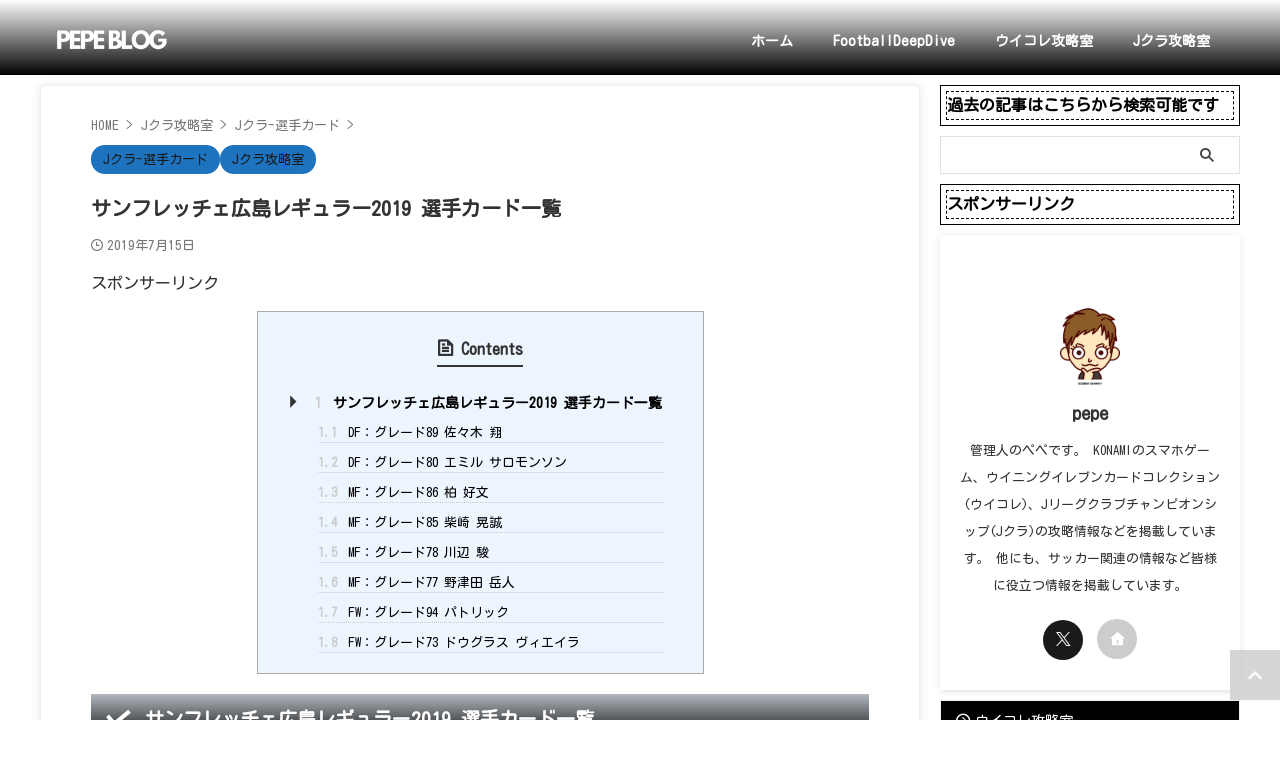

--- FILE ---
content_type: text/html; charset=UTF-8
request_url: https://pepeblog.net/jcc_sanfrecce_regular2019/
body_size: 28044
content:
<!DOCTYPE html>
<!--[if lt IE 7]>
<html class="ie6" lang="ja"> <![endif]-->
<!--[if IE 7]>
<html class="i7" lang="ja"> <![endif]-->
<!--[if IE 8]>
<html class="ie" lang="ja"> <![endif]-->
<!--[if gt IE 8]><!-->
<html lang="ja" class="s-navi-search-overlay">
<!--<![endif]-->
<head prefix="og: http://ogp.me/ns# fb: http://ogp.me/ns/fb# article: http://ogp.me/ns/article#">
<!-- Global site tag (gtag.js) - Google Analytics -->
<style>img:is([sizes="auto" i], [sizes^="auto," i]) {contain-intrinsic-size:3000px 1500px}</style><link rel='stylesheet' id='wp-block-library-css' href='https://pepeblog.net/wp-includes/css/dist/block-library/style.min.css?ver=6.8.1' type='text/css' media='all'/><style id='classic-theme-styles-inline-css' type='text/css'>.wp-block-button__link{color:#fff;background-color:#32373c;border-radius:9999px;box-shadow:none;text-decoration:none;padding:calc(.667em + 2px) calc(1.333em + 2px);font-size:1.125em}.wp-block-file__button{background:#32373c;color:#fff;text-decoration:none}</style><style id='xo-event-calendar-event-calendar-style-inline-css' type='text/css'>
.xo-event-calendar{font-family:Helvetica Neue,Helvetica,Hiragino Kaku Gothic ProN,Meiryo,MS PGothic,sans-serif;overflow:auto;position:relative}.xo-event-calendar td,.xo-event-calendar th{padding:0!important}.xo-event-calendar .calendar:nth-child(n+2) .month-next,.xo-event-calendar .calendar:nth-child(n+2) .month-prev{visibility:hidden}.xo-event-calendar table{background-color:transparent;border-collapse:separate;border-spacing:0;color:#333;margin:0;padding:0;table-layout:fixed;width:100%}.xo-event-calendar table caption,.xo-event-calendar table tbody,.xo-event-calendar table td,.xo-event-calendar table tfoot,.xo-event-calendar table th,.xo-event-calendar table thead,.xo-event-calendar table tr{background:transparent;border:0;margin:0;opacity:1;outline:0;padding:0;vertical-align:baseline}.xo-event-calendar table table tr{display:table-row}.xo-event-calendar table table td,.xo-event-calendar table table th{display:table-cell;padding:0}.xo-event-calendar table.xo-month{border:1px solid #ccc;border-right-width:0;margin:0 0 8px;padding:0}.xo-event-calendar table.xo-month td,.xo-event-calendar table.xo-month th{background-color:#fff;border:1px solid #ccc;padding:0}.xo-event-calendar table.xo-month caption{caption-side:top}.xo-event-calendar table.xo-month .month-header{display:flex;flex-flow:wrap;justify-content:center;margin:4px 0}.xo-event-calendar table.xo-month .month-header>span{flex-grow:1;text-align:center}.xo-event-calendar table.xo-month button{background-color:transparent;border:0;box-shadow:none;color:#333;cursor:pointer;margin:0;overflow:hidden;padding:0;text-shadow:none;width:38px}.xo-event-calendar table.xo-month button[disabled]{cursor:default;opacity:.3}.xo-event-calendar table.xo-month button>span{text-align:center;vertical-align:middle}.xo-event-calendar table.xo-month button span.nav-prev{border-bottom:2px solid #333;border-left:2px solid #333;display:inline-block;font-size:0;height:13px;transform:rotate(45deg);width:13px}.xo-event-calendar table.xo-month button span.nav-next{border-right:2px solid #333;border-top:2px solid #333;display:inline-block;font-size:0;height:13px;transform:rotate(45deg);width:13px}.xo-event-calendar table.xo-month button:hover span.nav-next,.xo-event-calendar table.xo-month button:hover span.nav-prev{border-width:3px}.xo-event-calendar table.xo-month>thead th{border-width:0 1px 0 0;color:#333;font-size:.9em;font-weight:700;padding:1px 0;text-align:center}.xo-event-calendar table.xo-month>thead th.sunday{color:#d00}.xo-event-calendar table.xo-month>thead th.saturday{color:#00d}.xo-event-calendar table.xo-month .month-week{border:0;overflow:hidden;padding:0;position:relative;width:100%}.xo-event-calendar table.xo-month .month-week table{border:0;margin:0;padding:0}.xo-event-calendar table.xo-month .month-dayname{border-width:1px 0 0 1px;bottom:0;left:0;position:absolute;right:0;top:0}.xo-event-calendar table.xo-month .month-dayname td{border-width:1px 1px 0 0;padding:0}.xo-event-calendar table.xo-month .month-dayname td div{border-width:1px 1px 0 0;font-size:100%;height:1000px;line-height:1.2em;padding:4px;text-align:right}.xo-event-calendar table.xo-month .month-dayname td div.other-month{opacity:.6}.xo-event-calendar table.xo-month .month-dayname td div.today{color:#00d;font-weight:700}.xo-event-calendar table.xo-month .month-dayname-space{height:1.5em;position:relative;top:0}.xo-event-calendar table.xo-month .month-event{background-color:transparent;position:relative;top:0}.xo-event-calendar table.xo-month .month-event td{background-color:transparent;border-width:0 1px 0 0;padding:0 1px 2px}.xo-event-calendar table.xo-month .month-event-space{background-color:transparent;height:1.5em}.xo-event-calendar table.xo-month .month-event-space td{border-width:0 1px 0 0}.xo-event-calendar table.xo-month .month-event tr,.xo-event-calendar table.xo-month .month-event-space tr{background-color:transparent}.xo-event-calendar table.xo-month .month-event-title{background-color:#ccc;border-radius:3px;color:#666;display:block;font-size:.8em;margin:1px;overflow:hidden;padding:0 4px;text-align:left;white-space:nowrap}.xo-event-calendar p.holiday-title{font-size:90%;margin:0;padding:2px 0;vertical-align:middle}.xo-event-calendar p.holiday-title span{border:1px solid #ccc;margin:0 6px 0 0;padding:0 0 0 18px}.xo-event-calendar .loading-animation{left:50%;margin:-20px 0 0 -20px;position:absolute;top:50%}@media(min-width:600px){.xo-event-calendar .calendars.columns-2{-moz-column-gap:15px;column-gap:15px;display:grid;grid-template-columns:repeat(2,1fr);row-gap:5px}.xo-event-calendar .calendars.columns-2 .month-next,.xo-event-calendar .calendars.columns-2 .month-prev{visibility:hidden}.xo-event-calendar .calendars.columns-2 .calendar:first-child .month-prev,.xo-event-calendar .calendars.columns-2 .calendar:nth-child(2) .month-next{visibility:visible}.xo-event-calendar .calendars.columns-3{-moz-column-gap:15px;column-gap:15px;display:grid;grid-template-columns:repeat(3,1fr);row-gap:5px}.xo-event-calendar .calendars.columns-3 .month-next,.xo-event-calendar .calendars.columns-3 .month-prev{visibility:hidden}.xo-event-calendar .calendars.columns-3 .calendar:first-child .month-prev,.xo-event-calendar .calendars.columns-3 .calendar:nth-child(3) .month-next{visibility:visible}.xo-event-calendar .calendars.columns-4{-moz-column-gap:15px;column-gap:15px;display:grid;grid-template-columns:repeat(4,1fr);row-gap:5px}.xo-event-calendar .calendars.columns-4 .month-next,.xo-event-calendar .calendars.columns-4 .month-prev{visibility:hidden}.xo-event-calendar .calendars.columns-4 .calendar:first-child .month-prev,.xo-event-calendar .calendars.columns-4 .calendar:nth-child(4) .month-next{visibility:visible}}.xo-event-calendar.xo-calendar-loading .xo-months{opacity:.5}.xo-event-calendar.xo-calendar-loading .loading-animation{animation:loadingCircRot .8s linear infinite;border:5px solid rgba(0,0,0,.2);border-radius:50%;border-top-color:#4285f4;height:40px;width:40px}@keyframes loadingCircRot{0%{transform:rotate(0deg)}to{transform:rotate(359deg)}}.xo-event-calendar.is-style-legacy table.xo-month .month-header>span{font-size:120%;line-height:28px}.xo-event-calendar.is-style-regular table.xo-month button:not(:hover):not(:active):not(.has-background){background-color:transparent;color:#333}.xo-event-calendar.is-style-regular table.xo-month button>span{text-align:center;vertical-align:middle}.xo-event-calendar.is-style-regular table.xo-month button>span:not(.dashicons){font-size:2em;overflow:hidden;text-indent:100%;white-space:nowrap}.xo-event-calendar.is-style-regular table.xo-month .month-next,.xo-event-calendar.is-style-regular table.xo-month .month-prev{height:2em;width:2em}.xo-event-calendar.is-style-regular table.xo-month .month-header{align-items:center;display:flex;justify-content:center;padding:.2em 0}.xo-event-calendar.is-style-regular table.xo-month .month-header .calendar-caption{flex-grow:1}.xo-event-calendar.is-style-regular table.xo-month .month-header>span{font-size:1.1em}.xo-event-calendar.is-style-regular table.xo-month>thead th{background:#fafafa;font-size:.8em}.xo-event-calendar.is-style-regular table.xo-month .month-dayname td div{font-size:1em;padding:.2em}.xo-event-calendar.is-style-regular table.xo-month .month-dayname td div.today{color:#339;font-weight:700}.xo-event-calendar.is-style-regular .holiday-titles{display:inline-flex;flex-wrap:wrap;gap:.25em 1em}.xo-event-calendar.is-style-regular p.holiday-title{font-size:.875em;margin:0 0 .5em}.xo-event-calendar.is-style-regular p.holiday-title span{margin:0 .25em 0 0;padding:0 0 0 1.25em}
</style><style id='xo-event-calendar-simple-calendar-style-inline-css' type='text/css'>
.xo-simple-calendar{box-sizing:border-box;font-family:Helvetica Neue,Helvetica,Hiragino Kaku Gothic ProN,Meiryo,MS PGothic,sans-serif;margin:0;padding:0;position:relative}.xo-simple-calendar td,.xo-simple-calendar th{padding:0!important}.xo-simple-calendar .calendar:nth-child(n+2) .month-next,.xo-simple-calendar .calendar:nth-child(n+2) .month-prev{visibility:hidden}.xo-simple-calendar .calendar table.month{border:0;border-collapse:separate;border-spacing:1px;box-sizing:border-box;margin:0 0 .5em;min-width:auto;outline:0;padding:0;table-layout:fixed;width:100%}.xo-simple-calendar .calendar table.month caption,.xo-simple-calendar .calendar table.month tbody,.xo-simple-calendar .calendar table.month td,.xo-simple-calendar .calendar table.month tfoot,.xo-simple-calendar .calendar table.month th,.xo-simple-calendar .calendar table.month thead,.xo-simple-calendar .calendar table.month tr{background:transparent;border:0;margin:0;opacity:1;outline:0;padding:0;vertical-align:baseline}.xo-simple-calendar .calendar table.month caption{caption-side:top;font-size:1.1em}.xo-simple-calendar .calendar table.month .month-header{align-items:center;display:flex;justify-content:center;width:100%}.xo-simple-calendar .calendar table.month .month-header .month-title{flex-grow:1;font-size:1em;font-weight:400;letter-spacing:.1em;line-height:1em;padding:0;text-align:center}.xo-simple-calendar .calendar table.month .month-header button{background:none;background-color:transparent;border:0;font-size:1.4em;line-height:1.4em;margin:0;outline-offset:0;padding:0;width:1.4em}.xo-simple-calendar .calendar table.month .month-header button:not(:hover):not(:active):not(.has-background){background-color:transparent}.xo-simple-calendar .calendar table.month .month-header button:hover{opacity:.6}.xo-simple-calendar .calendar table.month .month-header button:disabled{cursor:auto;opacity:.3}.xo-simple-calendar .calendar table.month .month-header .month-next,.xo-simple-calendar .calendar table.month .month-header .month-prev{background-color:transparent;color:#333;cursor:pointer}.xo-simple-calendar .calendar table.month tr{background:transparent;border:0;outline:0}.xo-simple-calendar .calendar table.month td,.xo-simple-calendar .calendar table.month th{background:transparent;border:0;outline:0;text-align:center;vertical-align:middle;word-break:normal}.xo-simple-calendar .calendar table.month th{font-size:.8em;font-weight:700}.xo-simple-calendar .calendar table.month td{font-size:1em;font-weight:400}.xo-simple-calendar .calendar table.month .day.holiday{color:#333}.xo-simple-calendar .calendar table.month .day.other{opacity:.3}.xo-simple-calendar .calendar table.month .day>span{box-sizing:border-box;display:inline-block;padding:.2em;width:100%}.xo-simple-calendar .calendar table.month th>span{color:#333}.xo-simple-calendar .calendar table.month .day.sun>span,.xo-simple-calendar .calendar table.month th.sun>span{color:#ec0220}.xo-simple-calendar .calendar table.month .day.sat>span,.xo-simple-calendar .calendar table.month th.sat>span{color:#0069de}.xo-simple-calendar .calendars-footer{margin:.5em;padding:0}.xo-simple-calendar .calendars-footer ul.holiday-titles{border:0;display:inline-flex;flex-wrap:wrap;gap:.25em 1em;margin:0;outline:0;padding:0}.xo-simple-calendar .calendars-footer ul.holiday-titles li{border:0;list-style:none;margin:0;outline:0;padding:0}.xo-simple-calendar .calendars-footer ul.holiday-titles li:after,.xo-simple-calendar .calendars-footer ul.holiday-titles li:before{content:none}.xo-simple-calendar .calendars-footer ul.holiday-titles .mark{border-radius:50%;display:inline-block;height:1.2em;vertical-align:middle;width:1.2em}.xo-simple-calendar .calendars-footer ul.holiday-titles .title{font-size:.7em;vertical-align:middle}@media(min-width:600px){.xo-simple-calendar .calendars.columns-2{-moz-column-gap:15px;column-gap:15px;display:grid;grid-template-columns:repeat(2,1fr);row-gap:5px}.xo-simple-calendar .calendars.columns-2 .month-next,.xo-simple-calendar .calendars.columns-2 .month-prev{visibility:hidden}.xo-simple-calendar .calendars.columns-2 .calendar:first-child .month-prev,.xo-simple-calendar .calendars.columns-2 .calendar:nth-child(2) .month-next{visibility:visible}.xo-simple-calendar .calendars.columns-3{-moz-column-gap:15px;column-gap:15px;display:grid;grid-template-columns:repeat(3,1fr);row-gap:5px}.xo-simple-calendar .calendars.columns-3 .month-next,.xo-simple-calendar .calendars.columns-3 .month-prev{visibility:hidden}.xo-simple-calendar .calendars.columns-3 .calendar:first-child .month-prev,.xo-simple-calendar .calendars.columns-3 .calendar:nth-child(3) .month-next{visibility:visible}.xo-simple-calendar .calendars.columns-4{-moz-column-gap:15px;column-gap:15px;display:grid;grid-template-columns:repeat(4,1fr);row-gap:5px}.xo-simple-calendar .calendars.columns-4 .month-next,.xo-simple-calendar .calendars.columns-4 .month-prev{visibility:hidden}.xo-simple-calendar .calendars.columns-4 .calendar:first-child .month-prev,.xo-simple-calendar .calendars.columns-4 .calendar:nth-child(4) .month-next{visibility:visible}}.xo-simple-calendar .calendar-loading-animation{left:50%;margin:-20px 0 0 -20px;position:absolute;top:50%}.xo-simple-calendar.xo-calendar-loading .calendars{opacity:.3}.xo-simple-calendar.xo-calendar-loading .calendar-loading-animation{animation:SimpleCalendarLoadingCircRot .8s linear infinite;border:5px solid rgba(0,0,0,.2);border-radius:50%;border-top-color:#4285f4;height:40px;width:40px}@keyframes SimpleCalendarLoadingCircRot{0%{transform:rotate(0deg)}to{transform:rotate(359deg)}}.xo-simple-calendar.is-style-regular table.month{border-collapse:collapse;border-spacing:0}.xo-simple-calendar.is-style-regular table.month tr{border:0}.xo-simple-calendar.is-style-regular table.month .day>span{border-radius:50%;line-height:2em;padding:.1em;width:2.2em}.xo-simple-calendar.is-style-frame table.month{background:transparent;border-collapse:collapse;border-spacing:0}.xo-simple-calendar.is-style-frame table.month thead tr{background:#eee}.xo-simple-calendar.is-style-frame table.month tbody tr{background:#fff}.xo-simple-calendar.is-style-frame table.month td,.xo-simple-calendar.is-style-frame table.month th{border:1px solid #ccc}.xo-simple-calendar.is-style-frame .calendars-footer{margin:8px 0}.xo-simple-calendar.is-style-frame .calendars-footer ul.holiday-titles .mark{border:1px solid #ccc;border-radius:0}
</style><style id='global-styles-inline-css' type='text/css'>:root{--wp--preset--aspect-ratio--square:1;--wp--preset--aspect-ratio--4-3: 4/3;--wp--preset--aspect-ratio--3-4: 3/4;--wp--preset--aspect-ratio--3-2: 3/2;--wp--preset--aspect-ratio--2-3: 2/3;--wp--preset--aspect-ratio--16-9: 16/9;--wp--preset--aspect-ratio--9-16: 9/16;--wp--preset--color--black:#000;--wp--preset--color--cyan-bluish-gray:#abb8c3;--wp--preset--color--white:#fff;--wp--preset--color--pale-pink:#f78da7;--wp--preset--color--vivid-red:#cf2e2e;--wp--preset--color--luminous-vivid-orange:#ff6900;--wp--preset--color--luminous-vivid-amber:#fcb900;--wp--preset--color--light-green-cyan:#eefaff;--wp--preset--color--vivid-green-cyan:#00d084;--wp--preset--color--pale-cyan-blue:#8ed1fc;--wp--preset--color--vivid-cyan-blue:#0693e3;--wp--preset--color--vivid-purple:#9b51e0;--wp--preset--color--soft-red:#e92f3d;--wp--preset--color--light-grayish-red:#fdf0f2;--wp--preset--color--vivid-yellow:#ffc107;--wp--preset--color--very-pale-yellow:#fffde7;--wp--preset--color--very-light-gray:#fafafa;--wp--preset--color--very-dark-gray:#313131;--wp--preset--color--original-color-a:#43a047;--wp--preset--color--original-color-b:#795548;--wp--preset--color--original-color-c:#ec407a;--wp--preset--color--original-color-d:#9e9d24;--wp--preset--gradient--vivid-cyan-blue-to-vivid-purple:linear-gradient(135deg,rgba(6,147,227,1) 0%,#9b51e0 100%);--wp--preset--gradient--light-green-cyan-to-vivid-green-cyan:linear-gradient(135deg,#7adcb4 0%,#00d082 100%);--wp--preset--gradient--luminous-vivid-amber-to-luminous-vivid-orange:linear-gradient(135deg,rgba(252,185,0,1) 0%,rgba(255,105,0,1) 100%);--wp--preset--gradient--luminous-vivid-orange-to-vivid-red:linear-gradient(135deg,rgba(255,105,0,1) 0%,#cf2e2e 100%);--wp--preset--gradient--very-light-gray-to-cyan-bluish-gray:linear-gradient(135deg,#eee 0%,#a9b8c3 100%);--wp--preset--gradient--cool-to-warm-spectrum:linear-gradient(135deg,#4aeadc 0%,#9778d1 20%,#cf2aba 40%,#ee2c82 60%,#fb6962 80%,#fef84c 100%);--wp--preset--gradient--blush-light-purple:linear-gradient(135deg,#ffceec 0%,#9896f0 100%);--wp--preset--gradient--blush-bordeaux:linear-gradient(135deg,#fecda5 0%,#fe2d2d 50%,#6b003e 100%);--wp--preset--gradient--luminous-dusk:linear-gradient(135deg,#ffcb70 0%,#c751c0 50%,#4158d0 100%);--wp--preset--gradient--pale-ocean:linear-gradient(135deg,#fff5cb 0%,#b6e3d4 50%,#33a7b5 100%);--wp--preset--gradient--electric-grass:linear-gradient(135deg,#caf880 0%,#71ce7e 100%);--wp--preset--gradient--midnight:linear-gradient(135deg,#020381 0%,#2874fc 100%);--wp--preset--font-size--small:.8em;--wp--preset--font-size--medium:20px;--wp--preset--font-size--large:1.5em;--wp--preset--font-size--x-large:42px;--wp--preset--font-size--st-regular:1em;--wp--preset--font-size--huge:3em;--wp--preset--spacing--20:.44rem;--wp--preset--spacing--30:.67rem;--wp--preset--spacing--40:1rem;--wp--preset--spacing--50:1.5rem;--wp--preset--spacing--60:2.25rem;--wp--preset--spacing--70:3.38rem;--wp--preset--spacing--80:5.06rem;--wp--preset--shadow--natural:6px 6px 9px rgba(0,0,0,.2);--wp--preset--shadow--deep:12px 12px 50px rgba(0,0,0,.4);--wp--preset--shadow--sharp:6px 6px 0 rgba(0,0,0,.2);--wp--preset--shadow--outlined:6px 6px 0 -3px rgba(255,255,255,1) , 6px 6px rgba(0,0,0,1);--wp--preset--shadow--crisp:6px 6px 0 rgba(0,0,0,1)}:where(.is-layout-flex){gap:.5em}:where(.is-layout-grid){gap:.5em}body .is-layout-flex{display:flex}.is-layout-flex{flex-wrap:wrap;align-items:center}.is-layout-flex > :is(*, div){margin:0}body .is-layout-grid{display:grid}.is-layout-grid > :is(*, div){margin:0}:where(.wp-block-columns.is-layout-flex){gap:2em}:where(.wp-block-columns.is-layout-grid){gap:2em}:where(.wp-block-post-template.is-layout-flex){gap:1.25em}:where(.wp-block-post-template.is-layout-grid){gap:1.25em}.has-black-color{color:var(--wp--preset--color--black)!important}.has-cyan-bluish-gray-color{color:var(--wp--preset--color--cyan-bluish-gray)!important}.has-white-color{color:var(--wp--preset--color--white)!important}.has-pale-pink-color{color:var(--wp--preset--color--pale-pink)!important}.has-vivid-red-color{color:var(--wp--preset--color--vivid-red)!important}.has-luminous-vivid-orange-color{color:var(--wp--preset--color--luminous-vivid-orange)!important}.has-luminous-vivid-amber-color{color:var(--wp--preset--color--luminous-vivid-amber)!important}.has-light-green-cyan-color{color:var(--wp--preset--color--light-green-cyan)!important}.has-vivid-green-cyan-color{color:var(--wp--preset--color--vivid-green-cyan)!important}.has-pale-cyan-blue-color{color:var(--wp--preset--color--pale-cyan-blue)!important}.has-vivid-cyan-blue-color{color:var(--wp--preset--color--vivid-cyan-blue)!important}.has-vivid-purple-color{color:var(--wp--preset--color--vivid-purple)!important}.has-black-background-color{background-color:var(--wp--preset--color--black)!important}.has-cyan-bluish-gray-background-color{background-color:var(--wp--preset--color--cyan-bluish-gray)!important}.has-white-background-color{background-color:var(--wp--preset--color--white)!important}.has-pale-pink-background-color{background-color:var(--wp--preset--color--pale-pink)!important}.has-vivid-red-background-color{background-color:var(--wp--preset--color--vivid-red)!important}.has-luminous-vivid-orange-background-color{background-color:var(--wp--preset--color--luminous-vivid-orange)!important}.has-luminous-vivid-amber-background-color{background-color:var(--wp--preset--color--luminous-vivid-amber)!important}.has-light-green-cyan-background-color{background-color:var(--wp--preset--color--light-green-cyan)!important}.has-vivid-green-cyan-background-color{background-color:var(--wp--preset--color--vivid-green-cyan)!important}.has-pale-cyan-blue-background-color{background-color:var(--wp--preset--color--pale-cyan-blue)!important}.has-vivid-cyan-blue-background-color{background-color:var(--wp--preset--color--vivid-cyan-blue)!important}.has-vivid-purple-background-color{background-color:var(--wp--preset--color--vivid-purple)!important}.has-black-border-color{border-color:var(--wp--preset--color--black)!important}.has-cyan-bluish-gray-border-color{border-color:var(--wp--preset--color--cyan-bluish-gray)!important}.has-white-border-color{border-color:var(--wp--preset--color--white)!important}.has-pale-pink-border-color{border-color:var(--wp--preset--color--pale-pink)!important}.has-vivid-red-border-color{border-color:var(--wp--preset--color--vivid-red)!important}.has-luminous-vivid-orange-border-color{border-color:var(--wp--preset--color--luminous-vivid-orange)!important}.has-luminous-vivid-amber-border-color{border-color:var(--wp--preset--color--luminous-vivid-amber)!important}.has-light-green-cyan-border-color{border-color:var(--wp--preset--color--light-green-cyan)!important}.has-vivid-green-cyan-border-color{border-color:var(--wp--preset--color--vivid-green-cyan)!important}.has-pale-cyan-blue-border-color{border-color:var(--wp--preset--color--pale-cyan-blue)!important}.has-vivid-cyan-blue-border-color{border-color:var(--wp--preset--color--vivid-cyan-blue)!important}.has-vivid-purple-border-color{border-color:var(--wp--preset--color--vivid-purple)!important}.has-vivid-cyan-blue-to-vivid-purple-gradient-background{background:var(--wp--preset--gradient--vivid-cyan-blue-to-vivid-purple)!important}.has-light-green-cyan-to-vivid-green-cyan-gradient-background{background:var(--wp--preset--gradient--light-green-cyan-to-vivid-green-cyan)!important}.has-luminous-vivid-amber-to-luminous-vivid-orange-gradient-background{background:var(--wp--preset--gradient--luminous-vivid-amber-to-luminous-vivid-orange)!important}.has-luminous-vivid-orange-to-vivid-red-gradient-background{background:var(--wp--preset--gradient--luminous-vivid-orange-to-vivid-red)!important}.has-very-light-gray-to-cyan-bluish-gray-gradient-background{background:var(--wp--preset--gradient--very-light-gray-to-cyan-bluish-gray)!important}.has-cool-to-warm-spectrum-gradient-background{background:var(--wp--preset--gradient--cool-to-warm-spectrum)!important}.has-blush-light-purple-gradient-background{background:var(--wp--preset--gradient--blush-light-purple)!important}.has-blush-bordeaux-gradient-background{background:var(--wp--preset--gradient--blush-bordeaux)!important}.has-luminous-dusk-gradient-background{background:var(--wp--preset--gradient--luminous-dusk)!important}.has-pale-ocean-gradient-background{background:var(--wp--preset--gradient--pale-ocean)!important}.has-electric-grass-gradient-background{background:var(--wp--preset--gradient--electric-grass)!important}.has-midnight-gradient-background{background:var(--wp--preset--gradient--midnight)!important}.has-small-font-size{font-size:var(--wp--preset--font-size--small)!important}.has-medium-font-size{font-size:var(--wp--preset--font-size--medium)!important}.has-large-font-size{font-size:var(--wp--preset--font-size--large)!important}.has-x-large-font-size{font-size:var(--wp--preset--font-size--x-large)!important}:where(.wp-block-post-template.is-layout-flex){gap:1.25em}:where(.wp-block-post-template.is-layout-grid){gap:1.25em}:where(.wp-block-columns.is-layout-flex){gap:2em}:where(.wp-block-columns.is-layout-grid){gap:2em}:root :where(.wp-block-pullquote){font-size:1.5em;line-height:1.6}</style><link rel='stylesheet' id='buy-me-a-coffee-css' href='https://pepeblog.net/wp-content/plugins/buymeacoffee/public/css/buy-me-a-coffee-public.css?ver=4.4.2' type='text/css' media='all'/><link rel='stylesheet' id='contact-form-7-css' href='https://pepeblog.net/wp-content/plugins/contact-form-7/includes/css/styles.css?ver=6.1.4' type='text/css' media='all'/><link rel='stylesheet' id='pz-linkcard-css-css' href='//pepeblog.net/wp-content/uploads/pz-linkcard/style/style.min.css?ver=2.5.8.4' type='text/css' media='all'/><link rel='stylesheet' id='st-af-cpt-css' href='https://pepeblog.net/wp-content/plugins/st-af-cpt/assets/css/style.css?ver=1.0.0' type='text/css' media='all'/><link rel='stylesheet' id='dashicons-css' href='https://pepeblog.net/wp-includes/css/dashicons.min.css?ver=6.8.1' type='text/css' media='all'/><link rel='stylesheet' id='xo-event-calendar-css' href='https://pepeblog.net/wp-content/plugins/xo-event-calendar/css/xo-event-calendar.css?ver=3.2.10' type='text/css' media='all'/><link rel='stylesheet' id='normalize-css' href='https://pepeblog.net/wp-content/themes/affinger/css/normalize.css?ver=1.5.9' type='text/css' media='all'/><link rel='stylesheet' id='st_svg-css' href='https://pepeblog.net/wp-content/themes/affinger/st_svg/style.css?ver=20210719' type='text/css' media='all'/><link rel='stylesheet' id='slick-css' href='https://pepeblog.net/wp-content/themes/affinger/vendor/slick/slick.css?ver=1.8.0' type='text/css' media='all'/><link rel='stylesheet' id='slick-theme-css' href='https://pepeblog.net/wp-content/themes/affinger/vendor/slick/slick-theme.css?ver=1.8.0' type='text/css' media='all'/><link rel='stylesheet' id='fonts-googleapis-custom-css' href='https://fonts.googleapis.com/css2?family=Kosugi+Maru&#038;ver=6.8.1#038;family=Zen+Maru+Gothic&#038;display=swap' type='text/css' media='all'/><link rel='stylesheet' id='style-css' href='https://pepeblog.net/wp-content/themes/affinger/style.css?ver=20210719' type='text/css' media='all'/><link rel='stylesheet' id='child-style-css' href='https://pepeblog.net/wp-content/themes/affinger-child/style.css?ver=20210719' type='text/css' media='all'/><link rel='stylesheet' id='single-css' href='https://pepeblog.net/wp-content/themes/affinger/A.st-rankcss.php.pagespeed.cf.viKGAJzmdG.css' type='text/css' media='all'/><link rel='stylesheet' id='st-themecss-css' href='https://pepeblog.net/wp-content/themes/affinger/st-themecss-loader.php?ver=6.8.1' type='text/css' media='all'/><link rel='stylesheet' id='toc-screen-css' href='https://pepeblog.net/wp-content/plugins/table-of-contents-plus/screen.min.css?ver=2309' type='text/css' media='all'/><style id='toc-screen-inline-css' type='text/css'>div#toc_container ul li{font-size:92%}div#toc_container ul li{font-size:92%}</style><script async data-type="lazy" data-src="https://www.googletagmanager.com/gtag/js?id=UA-125624238-1" type="text/psajs" data-pagespeed-orig-index="0"></script>
<script data-type="lazy" data-src="[data-uri]" type="text/psajs" data-pagespeed-orig-index="1"></script>
<meta charset="UTF-8">
<meta name="viewport" content="width=device-width,initial-scale=1.0,user-scalable=no,viewport-fit=cover">
<meta name="format-detection" content="telephone=no">
<meta name="referrer" content="no-referrer-when-downgrade"/>
<link rel="alternate" type="application/rss+xml" title="PEPE BLOG RSS Feed" href="https://pepeblog.net/feed/"/>
<link rel="pingback" href="https://pepeblog.net/xmlrpc.php">
<!--[if lt IE 9]>
<script src="https://pepeblog.net/wp-content/themes/affinger/js/html5shiv.js"></script>
<![endif]-->
<meta name='robots' content='max-image-preview:large'/>
<title>サンフレッチェ広島レギュラー2019 選手カード一覧 - PEPE BLOG</title>
<link rel='dns-prefetch' href='//ajax.googleapis.com'/>
<link rel='dns-prefetch' href='//www.google.com'/>
<link rel='dns-prefetch' href='//www.googletagmanager.com'/>
<link rel='dns-prefetch' href='//pagead2.googlesyndication.com'/>
<link rel='dns-prefetch' href='//fundingchoicesmessages.google.com'/>
<script data-pagespeed-orig-type="text/javascript" defer='defer' src="//ajax.googleapis.com/ajax/libs/jquery/1.11.3/jquery.min.js?ver=1.11.3" id="jquery-js" type="text/psajs" data-pagespeed-orig-index="2"></script>
<script data-pagespeed-orig-type="text/javascript" defer='defer' src="https://pepeblog.net/wp-content/plugins/buymeacoffee/public/js/buy-me-a-coffee-public.js?ver=4.4.2" id="buy-me-a-coffee-js" type="text/psajs" data-pagespeed-orig-index="3"></script>
<link rel="https://api.w.org/" href="https://pepeblog.net/wp-json/"/><link rel="alternate" title="JSON" type="application/json" href="https://pepeblog.net/wp-json/wp/v2/posts/3023"/><link rel='shortlink' href='https://pepeblog.net/?p=3023'/>
<link rel="alternate" title="oEmbed (JSON)" type="application/json+oembed" href="https://pepeblog.net/wp-json/oembed/1.0/embed?url=https%3A%2F%2Fpepeblog.net%2Fjcc_sanfrecce_regular2019%2F"/>
<link rel="alternate" title="oEmbed (XML)" type="text/xml+oembed" href="https://pepeblog.net/wp-json/oembed/1.0/embed?url=https%3A%2F%2Fpepeblog.net%2Fjcc_sanfrecce_regular2019%2F&#038;format=xml"/>
<script data-name="BMC-Widget" src="https://cdnjs.buymeacoffee.com/1.0.0/widget.prod.min.js" data-id="<br /><b>Warning</b>:  Attempt to read property " name" on null in <b type="text/psajs" data-pagespeed-orig-index="4">/home/pepepepe/pepeblog.net/public_html/wp-content/plugins/buymeacoffee/admin/class-buy-me-a-coffee-admin.php</b> on line <b>409</b><br />
" data-description="<br />
<b>Warning</b>:  Attempt to read property "description" on null in <b>/home/pepepepe/pepeblog.net/public_html/wp-content/plugins/buymeacoffee/admin/class-buy-me-a-coffee-admin.php</b> on line <b>409</b><br />
" data-message="<br />
<b>Warning</b>:  Attempt to read property "message" on null in <b>/home/pepepepe/pepeblog.net/public_html/wp-content/plugins/buymeacoffee/admin/class-buy-me-a-coffee-admin.php</b> on line <b>409</b><br />
" data-color="<br />
<b>Warning</b>:  Attempt to read property "widget_color" on null in <b>/home/pepepepe/pepeblog.net/public_html/wp-content/plugins/buymeacoffee/admin/class-buy-me-a-coffee-admin.php</b> on line <b>409</b><br />
" data-position="<br />
<b>Warning</b>:  Attempt to read property "align" on null in <b>/home/pepepepe/pepeblog.net/public_html/wp-content/plugins/buymeacoffee/admin/class-buy-me-a-coffee-admin.php</b> on line <b>409</b><br />
" data-x_margin="<br />
<b>Warning</b>:  Attempt to read property "side_spacing" on null in <b>/home/pepepepe/pepeblog.net/public_html/wp-content/plugins/buymeacoffee/admin/class-buy-me-a-coffee-admin.php</b> on line <b>409</b><br />
" data-y_margin="<br />
<b>Warning</b>:  Attempt to read property "bottom_spacing" on null in <b>/home/pepepepe/pepeblog.net/public_html/wp-content/plugins/buymeacoffee/admin/class-buy-me-a-coffee-admin.php</b> on line <b>409</b><br />
">
</script>
<meta name="generator" content="Site Kit by Google 1.168.0"/><meta name="robots" content="index, follow"/>
<meta name="thumbnail" content="https://pepeblog.net/wp-content/uploads/2019/07/サンフレッチェ広島エンブレム.jpg">
<meta name="google-site-verification" content="PU49jhaXN3hzXPpeAC5Sy66a7b_C-cyWxoTM2Azjgbo"/>
<script async src="https://pagead2.googlesyndication.com/pagead/js/adsbygoogle.js?client=ca-pub-1512157996402288" crossorigin="anonymous" type="text/psajs" data-pagespeed-orig-index="5"></script>
<link rel="canonical" href="https://pepeblog.net/jcc_sanfrecce_regular2019/"/>
<!-- Site Kit が追加した Google AdSense メタタグ -->
<meta name="google-adsense-platform-account" content="ca-host-pub-2644536267352236">
<meta name="google-adsense-platform-domain" content="sitekit.withgoogle.com">
<!-- Site Kit が追加した End Google AdSense メタタグ -->
<!-- Google AdSense スニペット (Site Kit が追加) -->
<script data-pagespeed-orig-type="text/javascript" async="async" src="https://pagead2.googlesyndication.com/pagead/js/adsbygoogle.js?client=ca-pub-1512157996402288&amp;host=ca-host-pub-2644536267352236" crossorigin="anonymous" type="text/psajs" data-pagespeed-orig-index="6"></script>
<!-- (ここまで) Google AdSense スニペット (Site Kit が追加) -->
<!-- Site Kit によって追加された「Google AdSense 広告ブロックによる損失収益の回復」スニペット -->
<script async src="https://fundingchoicesmessages.google.com/i/pub-1512157996402288?ers=1" type="text/psajs" data-pagespeed-orig-index="7"></script><script type="text/psajs" data-pagespeed-orig-index="8">(function(){function signalGooglefcPresent(){if(!window.frames['googlefcPresent']){if(document.body){const iframe=document.createElement('iframe');iframe.style='width: 0; height: 0; border: none; z-index: -1000; left: -1000px; top: -1000px;';iframe.style.display='none';iframe.name='googlefcPresent';document.body.appendChild(iframe);}else{setTimeout(signalGooglefcPresent,0);}}}signalGooglefcPresent();})();</script>
<!-- Site Kit によって追加された「Google AdSense 広告ブロックによる損失収益の回復」スニペットを終了 -->
<!-- Site Kit によって追加された「Google AdSense 広告ブロックによる損失収益の回復エラー保護」スニペット -->
<script type="text/psajs" data-pagespeed-orig-index="9">(function(){'use strict';function aa(a){var b=0;return function(){return b<a.length?{done:!1,value:a[b++]}:{done:!0}}}var ba=typeof Object.defineProperties=="function"?Object.defineProperty:function(a,b,c){if(a==Array.prototype||a==Object.prototype)return a;a[b]=c.value;return a};function ca(a){a=["object"==typeof globalThis&&globalThis,a,"object"==typeof window&&window,"object"==typeof self&&self,"object"==typeof global&&global];for(var b=0;b<a.length;++b){var c=a[b];if(c&&c.Math==Math)return c}throw Error("Cannot find global object");}var da=ca(this);function l(a,b){if(b)a:{var c=da;a=a.split(".");for(var d=0;d<a.length-1;d++){var e=a[d];if(!(e in c))break a;c=c[e]}a=a[a.length-1];d=c[a];b=b(d);b!=d&&b!=null&&ba(c,a,{configurable:!0,writable:!0,value:b})}}function ea(a){return a.raw=a}function n(a){var b=typeof Symbol!="undefined"&&Symbol.iterator&&a[Symbol.iterator];if(b)return b.call(a);if(typeof a.length=="number")return{next:aa(a)};throw Error(String(a)+" is not an iterable or ArrayLike");}function fa(a){for(var b,c=[];!(b=a.next()).done;)c.push(b.value);return c}var ha=typeof Object.create=="function"?Object.create:function(a){function b(){}b.prototype=a;return new b},p;if(typeof Object.setPrototypeOf=="function")p=Object.setPrototypeOf;else{var q;a:{var ja={a:!0},ka={};try{ka.__proto__=ja;q=ka.a;break a}catch(a){}q=!1}p=q?function(a,b){a.__proto__=b;if(a.__proto__!==b)throw new TypeError(a+" is not extensible");return a}:null}var la=p;function t(a,b){a.prototype=ha(b.prototype);a.prototype.constructor=a;if(la)la(a,b);else for(var c in b)if(c!="prototype")if(Object.defineProperties){var d=Object.getOwnPropertyDescriptor(b,c);d&&Object.defineProperty(a,c,d)}else a[c]=b[c];a.A=b.prototype}function ma(){for(var a=Number(this),b=[],c=a;c<arguments.length;c++)b[c-a]=arguments[c];return b}l("Object.is",function(a){return a?a:function(b,c){return b===c?b!==0||1/b===1/c:b!==b&&c!==c}});l("Array.prototype.includes",function(a){return a?a:function(b,c){var d=this;d instanceof String&&(d=String(d));var e=d.length;c=c||0;for(c<0&&(c=Math.max(c+e,0));c<e;c++){var f=d[c];if(f===b||Object.is(f,b))return!0}return!1}});l("String.prototype.includes",function(a){return a?a:function(b,c){if(this==null)throw new TypeError("The 'this' value for String.prototype.includes must not be null or undefined");if(b instanceof RegExp)throw new TypeError("First argument to String.prototype.includes must not be a regular expression");return this.indexOf(b,c||0)!==-1}});l("Number.MAX_SAFE_INTEGER",function(){return 9007199254740991});l("Number.isFinite",function(a){return a?a:function(b){return typeof b!=="number"?!1:!isNaN(b)&&b!==Infinity&&b!==-Infinity}});l("Number.isInteger",function(a){return a?a:function(b){return Number.isFinite(b)?b===Math.floor(b):!1}});l("Number.isSafeInteger",function(a){return a?a:function(b){return Number.isInteger(b)&&Math.abs(b)<=Number.MAX_SAFE_INTEGER}});l("Math.trunc",function(a){return a?a:function(b){b=Number(b);if(isNaN(b)||b===Infinity||b===-Infinity||b===0)return b;var c=Math.floor(Math.abs(b));return b<0?-c:c}});var u=this||self;function v(a,b){a:{var c=["CLOSURE_FLAGS"];for(var d=u,e=0;e<c.length;e++)if(d=d[c[e]],d==null){c=null;break a}c=d}a=c&&c[a];return a!=null?a:b}function w(a){return a};function na(a){u.setTimeout(function(){throw a;},0)};var oa=v(610401301,!1),pa=v(188588736,!0),qa=v(645172343,v(1,!0));var x,ra=u.navigator;x=ra?ra.userAgentData||null:null;function z(a){return oa?x?x.brands.some(function(b){return(b=b.brand)&&b.indexOf(a)!=-1}):!1:!1}function A(a){var b;a:{if(b=u.navigator)if(b=b.userAgent)break a;b=""}return b.indexOf(a)!=-1};function B(){return oa?!!x&&x.brands.length>0:!1}function C(){return B()?z("Chromium"):(A("Chrome")||A("CriOS"))&&!(B()?0:A("Edge"))||A("Silk")};var sa=B()?!1:A("Trident")||A("MSIE");!A("Android")||C();C();A("Safari")&&(C()||(B()?0:A("Coast"))||(B()?0:A("Opera"))||(B()?0:A("Edge"))||(B()?z("Microsoft Edge"):A("Edg/"))||B()&&z("Opera"));var ta={},D=null;var ua=typeof Uint8Array!=="undefined",va=!sa&&typeof btoa==="function";var wa;function E(){return typeof BigInt==="function"};var F=typeof Symbol==="function"&&typeof Symbol()==="symbol";function xa(a){return typeof Symbol==="function"&&typeof Symbol()==="symbol"?Symbol():a}var G=xa(),ya=xa("2ex");var za=F?function(a,b){a[G]|=b}:function(a,b){a.g!==void 0?a.g|=b:Object.defineProperties(a,{g:{value:b,configurable:!0,writable:!0,enumerable:!1}})},H=F?function(a){return a[G]|0}:function(a){return a.g|0},I=F?function(a){return a[G]}:function(a){return a.g},J=F?function(a,b){a[G]=b}:function(a,b){a.g!==void 0?a.g=b:Object.defineProperties(a,{g:{value:b,configurable:!0,writable:!0,enumerable:!1}})};function Aa(a,b){J(b,(a|0)&-14591)}function Ba(a,b){J(b,(a|34)&-14557)};var K={},Ca={};function Da(a){return!(!a||typeof a!=="object"||a.g!==Ca)}function Ea(a){return a!==null&&typeof a==="object"&&!Array.isArray(a)&&a.constructor===Object}function L(a,b,c){if(!Array.isArray(a)||a.length)return!1;var d=H(a);if(d&1)return!0;if(!(b&&(Array.isArray(b)?b.includes(c):b.has(c))))return!1;J(a,d|1);return!0};var M=0,N=0;function Fa(a){var b=a>>>0;M=b;N=(a-b)/4294967296>>>0}function Ga(a){if(a<0){Fa(-a);var b=n(Ha(M,N));a=b.next().value;b=b.next().value;M=a>>>0;N=b>>>0}else Fa(a)}function Ia(a,b){b>>>=0;a>>>=0;if(b<=2097151)var c=""+(4294967296*b+a);else E()?c=""+(BigInt(b)<<BigInt(32)|BigInt(a)):(c=(a>>>24|b<<8)&16777215,b=b>>16&65535,a=(a&16777215)+c*6777216+b*6710656,c+=b*8147497,b*=2,a>=1E7&&(c+=a/1E7>>>0,a%=1E7),c>=1E7&&(b+=c/1E7>>>0,c%=1E7),c=b+Ja(c)+Ja(a));return c}function Ja(a){a=String(a);return"0000000".slice(a.length)+a}function Ha(a,b){b=~b;a?a=~a+1:b+=1;return[a,b]};var Ka=/^-?([1-9][0-9]*|0)(\.[0-9]+)?$/;var O;function La(a,b){O=b;a=new a(b);O=void 0;return a}function P(a,b,c){a==null&&(a=O);O=void 0;if(a==null){var d=96;c?(a=[c],d|=512):a=[];b&&(d=d&-16760833|(b&1023)<<14)}else{if(!Array.isArray(a))throw Error("narr");d=H(a);if(d&2048)throw Error("farr");if(d&64)return a;d|=64;if(c&&(d|=512,c!==a[0]))throw Error("mid");a:{c=a;var e=c.length;if(e){var f=e-1;if(Ea(c[f])){d|=256;b=f-(+!!(d&512)-1);if(b>=1024)throw Error("pvtlmt");d=d&-16760833|(b&1023)<<14;break a}}if(b){b=Math.max(b,e-(+!!(d&512)-1));if(b>1024)throw Error("spvt");d=d&-16760833|(b&1023)<<14}}}J(a,d);return a};function Ma(a){switch(typeof a){case"number":return isFinite(a)?a:String(a);case"boolean":return a?1:0;case"object":if(a)if(Array.isArray(a)){if(L(a,void 0,0))return}else if(ua&&a!=null&&a instanceof Uint8Array){if(va){for(var b="",c=0,d=a.length-10240;c<d;)b+=String.fromCharCode.apply(null,a.subarray(c,c+=10240));b+=String.fromCharCode.apply(null,c?a.subarray(c):a);a=btoa(b)}else{b===void 0&&(b=0);if(!D){D={};c="ABCDEFGHIJKLMNOPQRSTUVWXYZabcdefghijklmnopqrstuvwxyz0123456789".split("");d=["+/=","+/","-_=","-_.","-_"];for(var e=0;e<5;e++){var f=c.concat(d[e].split(""));ta[e]=f;for(var g=0;g<f.length;g++){var h=f[g];D[h]===void 0&&(D[h]=g)}}}b=ta[b];c=Array(Math.floor(a.length/3));d=b[64]||"";for(e=f=0;f<a.length-2;f+=3){var k=a[f],m=a[f+1];h=a[f+2];g=b[k>>2];k=b[(k&3)<<4|m>>4];m=b[(m&15)<<2|h>>6];h=b[h&63];c[e++]=g+k+m+h}g=0;h=d;switch(a.length-f){case 2:g=a[f+1],h=b[(g&15)<<2]||d;case 1:a=a[f],c[e]=b[a>>2]+b[(a&3)<<4|g>>4]+h+d}a=c.join("")}return a}}return a};function Na(a,b,c){a=Array.prototype.slice.call(a);var d=a.length,e=b&256?a[d-1]:void 0;d+=e?-1:0;for(b=b&512?1:0;b<d;b++)a[b]=c(a[b]);if(e){b=a[b]={};for(var f in e)Object.prototype.hasOwnProperty.call(e,f)&&(b[f]=c(e[f]))}return a}function Oa(a,b,c,d,e){if(a!=null){if(Array.isArray(a))a=L(a,void 0,0)?void 0:e&&H(a)&2?a:Pa(a,b,c,d!==void 0,e);else if(Ea(a)){var f={},g;for(g in a)Object.prototype.hasOwnProperty.call(a,g)&&(f[g]=Oa(a[g],b,c,d,e));a=f}else a=b(a,d);return a}}function Pa(a,b,c,d,e){var f=d||c?H(a):0;d=d?!!(f&32):void 0;a=Array.prototype.slice.call(a);for(var g=0;g<a.length;g++)a[g]=Oa(a[g],b,c,d,e);c&&c(f,a);return a}function Qa(a){return a.s===K?a.toJSON():Ma(a)};function Ra(a,b,c){c=c===void 0?Ba:c;if(a!=null){if(ua&&a instanceof Uint8Array)return b?a:new Uint8Array(a);if(Array.isArray(a)){var d=H(a);if(d&2)return a;b&&(b=d===0||!!(d&32)&&!(d&64||!(d&16)));return b?(J(a,(d|34)&-12293),a):Pa(a,Ra,d&4?Ba:c,!0,!0)}a.s===K&&(c=a.h,d=I(c),a=d&2?a:La(a.constructor,Sa(c,d,!0)));return a}}function Sa(a,b,c){var d=c||b&2?Ba:Aa,e=!!(b&32);a=Na(a,b,function(f){return Ra(f,e,d)});za(a,32|(c?2:0));return a};function Ta(a,b){a=a.h;return Ua(a,I(a),b)}function Va(a,b,c,d){b=d+(+!!(b&512)-1);if(!(b<0||b>=a.length||b>=c))return a[b]}function Ua(a,b,c,d){if(c===-1)return null;var e=b>>14&1023||536870912;if(c>=e){if(b&256)return a[a.length-1][c]}else{var f=a.length;if(d&&b&256&&(d=a[f-1][c],d!=null)){if(Va(a,b,e,c)&&ya!=null){var g;a=(g=wa)!=null?g:wa={};g=a[ya]||0;g>=4||(a[ya]=g+1,g=Error(),g.__closure__error__context__984382||(g.__closure__error__context__984382={}),g.__closure__error__context__984382.severity="incident",na(g))}return d}return Va(a,b,e,c)}}function Wa(a,b,c,d,e){var f=b>>14&1023||536870912;if(c>=f||e&&!qa){var g=b;if(b&256)e=a[a.length-1];else{if(d==null)return;e=a[f+(+!!(b&512)-1)]={};g|=256}e[c]=d;c<f&&(a[c+(+!!(b&512)-1)]=void 0);g!==b&&J(a,g)}else a[c+(+!!(b&512)-1)]=d,b&256&&(a=a[a.length-1],c in a&&delete a[c])}function Xa(a,b){var c=Ya;var d=d===void 0?!1:d;var e=a.h;var f=I(e),g=Ua(e,f,b,d);if(g!=null&&typeof g==="object"&&g.s===K)c=g;else if(Array.isArray(g)){var h=H(g),k=h;k===0&&(k|=f&32);k|=f&2;k!==h&&J(g,k);c=new c(g)}else c=void 0;c!==g&&c!=null&&Wa(e,f,b,c,d);e=c;if(e==null)return e;a=a.h;f=I(a);f&2||(g=e,c=g.h,h=I(c),g=h&2?La(g.constructor,Sa(c,h,!1)):g,g!==e&&(e=g,Wa(a,f,b,e,d)));return e}function Za(a,b){a=Ta(a,b);return a==null||typeof a==="string"?a:void 0}function $a(a,b){var c=c===void 0?0:c;a=Ta(a,b);if(a!=null)if(b=typeof a,b==="number"?Number.isFinite(a):b!=="string"?0:Ka.test(a))if(typeof a==="number"){if(a=Math.trunc(a),!Number.isSafeInteger(a)){Ga(a);b=M;var d=N;if(a=d&2147483648)b=~b+1>>>0,d=~d>>>0,b==0&&(d=d+1>>>0);b=d*4294967296+(b>>>0);a=a?-b:b}}else if(b=Math.trunc(Number(a)),Number.isSafeInteger(b))a=String(b);else{if(b=a.indexOf("."),b!==-1&&(a=a.substring(0,b)),!(a[0]==="-"?a.length<20||a.length===20&&Number(a.substring(0,7))>-922337:a.length<19||a.length===19&&Number(a.substring(0,6))<922337)){if(a.length<16)Ga(Number(a));else if(E())a=BigInt(a),M=Number(a&BigInt(4294967295))>>>0,N=Number(a>>BigInt(32)&BigInt(4294967295));else{b=+(a[0]==="-");N=M=0;d=a.length;for(var e=b,f=(d-b)%6+b;f<=d;e=f,f+=6)e=Number(a.slice(e,f)),N*=1E6,M=M*1E6+e,M>=4294967296&&(N+=Math.trunc(M/4294967296),N>>>=0,M>>>=0);b&&(b=n(Ha(M,N)),a=b.next().value,b=b.next().value,M=a,N=b)}a=M;b=N;b&2147483648?E()?a=""+(BigInt(b|0)<<BigInt(32)|BigInt(a>>>0)):(b=n(Ha(a,b)),a=b.next().value,b=b.next().value,a="-"+Ia(a,b)):a=Ia(a,b)}}else a=void 0;return a!=null?a:c}function R(a,b){var c=c===void 0?"":c;a=Za(a,b);return a!=null?a:c};var S;function T(a,b,c){this.h=P(a,b,c)}T.prototype.toJSON=function(){return ab(this)};T.prototype.s=K;T.prototype.toString=function(){try{return S=!0,ab(this).toString()}finally{S=!1}};function ab(a){var b=S?a.h:Pa(a.h,Qa,void 0,void 0,!1);var c=!S;var d=pa?void 0:a.constructor.v;var e=I(c?a.h:b);if(a=b.length){var f=b[a-1],g=Ea(f);g?a--:f=void 0;e=+!!(e&512)-1;var h=b;if(g){b:{var k=f;var m={};g=!1;if(k)for(var r in k)if(Object.prototype.hasOwnProperty.call(k,r))if(isNaN(+r))m[r]=k[r];else{var y=k[r];Array.isArray(y)&&(L(y,d,+r)||Da(y)&&y.size===0)&&(y=null);y==null&&(g=!0);y!=null&&(m[r]=y)}if(g){for(var Q in m)break b;m=null}else m=k}k=m==null?f!=null:m!==f}for(var ia;a>0;a--){Q=a-1;r=h[Q];Q-=e;if(!(r==null||L(r,d,Q)||Da(r)&&r.size===0))break;ia=!0}if(h!==b||k||ia){if(!c)h=Array.prototype.slice.call(h,0,a);else if(ia||k||m)h.length=a;m&&h.push(m)}b=h}return b};function bb(a){return function(b){if(b==null||b=="")b=new a;else{b=JSON.parse(b);if(!Array.isArray(b))throw Error("dnarr");za(b,32);b=La(a,b)}return b}};function cb(a){this.h=P(a)}t(cb,T);var db=bb(cb);var U;function V(a){this.g=a}V.prototype.toString=function(){return this.g+""};var eb={};function fb(a){if(U===void 0){var b=null;var c=u.trustedTypes;if(c&&c.createPolicy){try{b=c.createPolicy("goog#html",{createHTML:w,createScript:w,createScriptURL:w})}catch(d){u.console&&u.console.error(d.message)}U=b}else U=b}a=(b=U)?b.createScriptURL(a):a;return new V(a,eb)};function gb(a){var b=ma.apply(1,arguments);if(b.length===0)return fb(a[0]);for(var c=a[0],d=0;d<b.length;d++)c+=encodeURIComponent(b[d])+a[d+1];return fb(c)};function hb(a,b){a.src=b instanceof V&&b.constructor===V?b.g:"type_error:TrustedResourceUrl";var c,d;(c=(b=(d=(c=(a.ownerDocument&&a.ownerDocument.defaultView||window).document).querySelector)==null?void 0:d.call(c,"script[nonce]"))?b.nonce||b.getAttribute("nonce")||"":"")&&a.setAttribute("nonce",c)};function ib(){return Math.floor(Math.random()*2147483648).toString(36)+Math.abs(Math.floor(Math.random()*2147483648)^Date.now()).toString(36)};function jb(a,b){b=String(b);a.contentType==="application/xhtml+xml"&&(b=b.toLowerCase());return a.createElement(b)}function kb(a){this.g=a||u.document||document};function lb(a){a=a===void 0?document:a;return a.createElement("script")};function mb(a,b,c,d,e,f){try{var g=a.g,h=lb(g);h.async=!0;hb(h,b);g.head.appendChild(h);h.addEventListener("load",function(){e();d&&g.head.removeChild(h)});h.addEventListener("error",function(){c>0?mb(a,b,c-1,d,e,f):(d&&g.head.removeChild(h),f())})}catch(k){f()}};var nb=u.atob("aHR0cHM6Ly93d3cuZ3N0YXRpYy5jb20vaW1hZ2VzL2ljb25zL21hdGVyaWFsL3N5c3RlbS8xeC93YXJuaW5nX2FtYmVyXzI0ZHAucG5n"),ob=u.atob("WW91IGFyZSBzZWVpbmcgdGhpcyBtZXNzYWdlIGJlY2F1c2UgYWQgb3Igc2NyaXB0IGJsb2NraW5nIHNvZnR3YXJlIGlzIGludGVyZmVyaW5nIHdpdGggdGhpcyBwYWdlLg=="),pb=u.atob("RGlzYWJsZSBhbnkgYWQgb3Igc2NyaXB0IGJsb2NraW5nIHNvZnR3YXJlLCB0aGVuIHJlbG9hZCB0aGlzIHBhZ2Uu");function qb(a,b,c){this.i=a;this.u=b;this.o=c;this.g=null;this.j=[];this.m=!1;this.l=new kb(this.i)}function rb(a){if(a.i.body&&!a.m){var b=function(){sb(a);u.setTimeout(function(){tb(a,3)},50)};mb(a.l,a.u,2,!0,function(){u[a.o]||b()},b);a.m=!0}}function sb(a){for(var b=W(1,5),c=0;c<b;c++){var d=X(a);a.i.body.appendChild(d);a.j.push(d)}b=X(a);b.style.bottom="0";b.style.left="0";b.style.position="fixed";b.style.width=W(100,110).toString()+"%";b.style.zIndex=W(2147483544,2147483644).toString();b.style.backgroundColor=ub(249,259,242,252,219,229);b.style.boxShadow="0 0 12px #888";b.style.color=ub(0,10,0,10,0,10);b.style.display="flex";b.style.justifyContent="center";b.style.fontFamily="Roboto, Arial";c=X(a);c.style.width=W(80,85).toString()+"%";c.style.maxWidth=W(750,775).toString()+"px";c.style.margin="24px";c.style.display="flex";c.style.alignItems="flex-start";c.style.justifyContent="center";d=jb(a.l.g,"IMG");d.className=ib();d.src=nb;d.alt="Warning icon";d.style.height="24px";d.style.width="24px";d.style.paddingRight="16px";var e=X(a),f=X(a);f.style.fontWeight="bold";f.textContent=ob;var g=X(a);g.textContent=pb;Y(a,e,f);Y(a,e,g);Y(a,c,d);Y(a,c,e);Y(a,b,c);a.g=b;a.i.body.appendChild(a.g);b=W(1,5);for(c=0;c<b;c++)d=X(a),a.i.body.appendChild(d),a.j.push(d)}function Y(a,b,c){for(var d=W(1,5),e=0;e<d;e++){var f=X(a);b.appendChild(f)}b.appendChild(c);c=W(1,5);for(d=0;d<c;d++)e=X(a),b.appendChild(e)}function W(a,b){return Math.floor(a+Math.random()*(b-a))}function ub(a,b,c,d,e,f){return"rgb("+W(Math.max(a,0),Math.min(b,255)).toString()+","+W(Math.max(c,0),Math.min(d,255)).toString()+","+W(Math.max(e,0),Math.min(f,255)).toString()+")"}function X(a){a=jb(a.l.g,"DIV");a.className=ib();return a}function tb(a,b){b<=0||a.g!=null&&a.g.offsetHeight!==0&&a.g.offsetWidth!==0||(vb(a),sb(a),u.setTimeout(function(){tb(a,b-1)},50))}function vb(a){for(var b=n(a.j),c=b.next();!c.done;c=b.next())(c=c.value)&&c.parentNode&&c.parentNode.removeChild(c);a.j=[];(b=a.g)&&b.parentNode&&b.parentNode.removeChild(b);a.g=null};function wb(a,b,c,d,e){function f(k){document.body?g(document.body):k>0?u.setTimeout(function(){f(k-1)},e):b()}function g(k){k.appendChild(h);u.setTimeout(function(){h?(h.offsetHeight!==0&&h.offsetWidth!==0?b():a(),h.parentNode&&h.parentNode.removeChild(h)):a()},d)}var h=xb(c);f(3)}function xb(a){var b=document.createElement("div");b.className=a;b.style.width="1px";b.style.height="1px";b.style.position="absolute";b.style.left="-10000px";b.style.top="-10000px";b.style.zIndex="-10000";return b};function Ya(a){this.h=P(a)}t(Ya,T);function yb(a){this.h=P(a)}t(yb,T);var zb=bb(yb);function Ab(a){if(!a)return null;a=Za(a,4);var b;a===null||a===void 0?b=null:b=fb(a);return b};var Bb=ea([""]),Cb=ea([""]);function Db(a,b){this.m=a;this.o=new kb(a.document);this.g=b;this.j=R(this.g,1);this.u=Ab(Xa(this.g,2))||gb(Bb);this.i=!1;b=Ab(Xa(this.g,13))||gb(Cb);this.l=new qb(a.document,b,R(this.g,12))}Db.prototype.start=function(){Eb(this)};function Eb(a){Fb(a);mb(a.o,a.u,3,!1,function(){a:{var b=a.j;var c=u.btoa(b);if(c=u[c]){try{var d=db(u.atob(c))}catch(e){b=!1;break a}b=b===Za(d,1)}else b=!1}b?Z(a,R(a.g,14)):(Z(a,R(a.g,8)),rb(a.l))},function(){wb(function(){Z(a,R(a.g,7));rb(a.l)},function(){return Z(a,R(a.g,6))},R(a.g,9),$a(a.g,10),$a(a.g,11))})}function Z(a,b){a.i||(a.i=!0,a=new a.m.XMLHttpRequest,a.open("GET",b,!0),a.send())}function Fb(a){var b=u.btoa(a.j);a.m[b]&&Z(a,R(a.g,5))};(function(a,b){u[a]=function(){var c=ma.apply(0,arguments);u[a]=function(){};b.call.apply(b,[null].concat(c instanceof Array?c:fa(n(c))))}})("__h82AlnkH6D91__",function(a){typeof window.atob==="function"&&(new Db(window,zb(window.atob(a)))).start()});}).call(this);window.__h82AlnkH6D91__("[base64]/[base64]/[base64]/[base64]");</script>
<!-- Site Kit によって追加された「Google AdSense 広告ブロックによる損失収益の回復エラー保護」スニペットを終了 -->
<link rel="icon" href="https://pepeblog.net/wp-content/uploads/2018/12/favicon.gif" sizes="32x32"/>
<link rel="icon" href="https://pepeblog.net/wp-content/uploads/2018/12/favicon.gif" sizes="192x192"/>
<link rel="apple-touch-icon" href="https://pepeblog.net/wp-content/uploads/2018/12/favicon.gif"/>
<meta name="msapplication-TileImage" content="https://pepeblog.net/wp-content/uploads/2018/12/favicon.gif"/>
<!-- OGP -->
<meta property="og:type" content="article">
<meta property="og:title" content="サンフレッチェ広島レギュラー2019 選手カード一覧">
<meta property="og:url" content="https://pepeblog.net/jcc_sanfrecce_regular2019/">
<meta property="og:description" content="サンフレッチェ広島レギュラー2019 選手カード一覧 Jクラでのサンフレッチェ広島レギュラー2019の選手カード一覧を記載します。 グレード70以上のカードを記載しています。 DF：グレード89 佐々">
<meta property="og:site_name" content="PEPE BLOG">
<meta property="og:image" content="https://pepeblog.net/wp-content/uploads/2019/07/サンフレッチェ広島エンブレム.jpg">
<meta property="article:published_time" content="2019-07-15T21:47:39+09:00"/>
<meta property="article:author" content="pepe"/>
<meta name="twitter:card" content="summary_large_image">
<meta name="twitter:site" content="@pepe84568465">
<meta name="twitter:title" content="サンフレッチェ広島レギュラー2019 選手カード一覧">
<meta name="twitter:description" content="サンフレッチェ広島レギュラー2019 選手カード一覧 Jクラでのサンフレッチェ広島レギュラー2019の選手カード一覧を記載します。 グレード70以上のカードを記載しています。 DF：グレード89 佐々">
<meta name="twitter:image" content="https://pepeblog.net/wp-content/uploads/2019/07/サンフレッチェ広島エンブレム.jpg">
<!-- /OGP -->
<script type="text/psajs" data-pagespeed-orig-index="10">(function(window,document,$,undefined){'use strict';var SlideBox=(function(){function SlideBox($element){this._$element=$element;}SlideBox.prototype.$content=function(){return this._$element.find('[data-st-slidebox-content]');};SlideBox.prototype.$toggle=function(){return this._$element.find('[data-st-slidebox-toggle]');};SlideBox.prototype.$icon=function(){return this._$element.find('[data-st-slidebox-icon]');};SlideBox.prototype.$text=function(){return this._$element.find('[data-st-slidebox-text]');};SlideBox.prototype.is_expanded=function(){return!!(this._$element.filter('[data-st-slidebox-expanded="true"]').length);};SlideBox.prototype.expand=function(){var self=this;this.$content().slideDown().promise().then(function(){var $icon=self.$icon();var $text=self.$text();$icon.removeClass($icon.attr('data-st-slidebox-icon-collapsed')).addClass($icon.attr('data-st-slidebox-icon-expanded'))
$text.text($text.attr('data-st-slidebox-text-expanded'))
self._$element.removeClass('is-collapsed').addClass('is-expanded');self._$element.attr('data-st-slidebox-expanded','true');});};SlideBox.prototype.collapse=function(){var self=this;this.$content().slideUp().promise().then(function(){var $icon=self.$icon();var $text=self.$text();$icon.removeClass($icon.attr('data-st-slidebox-icon-expanded')).addClass($icon.attr('data-st-slidebox-icon-collapsed'))
$text.text($text.attr('data-st-slidebox-text-collapsed'))
self._$element.removeClass('is-expanded').addClass('is-collapsed');self._$element.attr('data-st-slidebox-expanded','false');});};SlideBox.prototype.toggle=function(){if(this.is_expanded()){this.collapse();}else{this.expand();}};SlideBox.prototype.add_event_listeners=function(){var self=this;this.$toggle().on('click',function(event){self.toggle();});};SlideBox.prototype.initialize=function(){this.add_event_listeners();};return SlideBox;}());function on_ready(){var slideBoxes=[];$('[data-st-slidebox]').each(function(){var $element=$(this);var slideBox=new SlideBox($element);slideBoxes.push(slideBox);slideBox.initialize();});return slideBoxes;}$(on_ready);}(window,window.document,jQuery));</script>
<script type="text/psajs" data-pagespeed-orig-index="11">(function(window,document,$,undefined){'use strict';$(function(){$("#toc_container:not(:has(ul ul))").addClass("only-toc");$(".st-ac-box ul:has(.cat-item)").each(function(){$(this).addClass("st-ac-cat");});});}(window,window.document,jQuery));</script>
<script type="text/psajs" data-pagespeed-orig-index="12">(function(window,document,$,undefined){'use strict';$(function(){$('.st-star').parent('.rankh4').css('padding-bottom','5px');});}(window,window.document,jQuery));</script>
<script type="text/psajs" data-pagespeed-orig-index="13">(function(window,document,$,undefined){'use strict';$(function(){$('.is-style-st-paragraph-kaiwa').wrapInner('<span class="st-paragraph-kaiwa-text">');});}(window,window.document,jQuery));</script>
<script type="text/psajs" data-pagespeed-orig-index="14">(function(window,document,$,undefined){'use strict';$(function(){$('.is-style-st-paragraph-kaiwa-b').wrapInner('<span class="st-paragraph-kaiwa-text">');});}(window,window.document,jQuery));</script>
<script type="text/psajs" data-pagespeed-orig-index="15">(function(window,document,$,undefined){'use strict';$(function(){$('[class^="is-style-st-paragraph-"],[class*=" is-style-st-paragraph-"]').wrapInner('<span class="st-noflex"></span>');});}(window,window.document,jQuery));</script>
</head>
<body ontouchstart="" class="wp-singular post-template-default single single-post postid-3023 single-format-standard wp-theme-affinger wp-child-theme-affinger-child st-af single-cat-15 single-cat-14 not-front-page"><noscript><meta HTTP-EQUIV="refresh" content="0;url='https://pepeblog.net/jcc_sanfrecce_regular2019/?PageSpeed=noscript'" /><style><!--table,div,span,font,p{display:none} --></style><div style="display:block">Please click <a href="https://pepeblog.net/jcc_sanfrecce_regular2019/?PageSpeed=noscript">here</a> if you are not redirected within a few seconds.</div></noscript>	<div id="st-ami">
<div id="wrapper" class="" ontouchstart="">
<div id="wrapper-in">
<header id="">
<div id="header-full">
<div id="headbox-bg-fixed">
<div id="headbox-bg">
<div id="headbox">
<nav id="s-navi" class="pcnone" data-st-nav data-st-nav-type="normal">
<dl class="acordion is-active" data-st-nav-primary>
<dt class="trigger">
<p class="acordion_button"><span class="op op-menu has-text"><i class="st-fa st-svg-menu"></i></span></p>
<p class="acordion_button acordion_button_search"><span class="op op-search"><i class="st-fa st-svg-search_s op-search-close"></i></span></p>
<div id="st-mobile-logo"></div>
<!-- 追加メニュー -->
<!-- 追加メニュー2 -->
</dt>
<dd class="acordion_tree">
<div class="acordion_tree_content">
<div class="menu-%e3%82%b9%e3%83%9e%e3%83%bc%e3%83%88%e3%83%95%e3%82%a9%e3%83%b3%e7%94%a8-container"><ul id="menu-%e3%82%b9%e3%83%9e%e3%83%bc%e3%83%88%e3%83%95%e3%82%a9%e3%83%b3%e7%94%a8" class="menu"><li id="menu-item-12" class="fa-home menu-item menu-item-type-custom menu-item-object-custom menu-item-home menu-item-12"><a href="https://pepeblog.net"><span class="menu-item-label">ホーム</span></a></li>
<li id="menu-item-11937" class="menu-item menu-item-type-post_type menu-item-object-page menu-item-has-children menu-item-11937"><a href="https://pepeblog.net/wecc_guid/"><span class="menu-item-label">ウイコレ攻略室</span></a>
<ul class="sub-menu">
<li id="menu-item-11935" class="menu-item menu-item-type-post_type menu-item-object-post menu-item-11935"><a href="https://pepeblog.net/wecc_resetmarathon/"><span class="menu-item-label">ウイコレ：リセマラの考え方</span></a></li>
<li id="menu-item-11463" class="menu-item menu-item-type-post_type menu-item-object-page menu-item-11463"><a href="https://pepeblog.net/wecc_card/"><span class="menu-item-label">ウイコレ：選手カード一覧</span></a></li>
<li id="menu-item-11471" class="menu-item menu-item-type-custom menu-item-object-custom menu-item-11471"><a href="https://pepeblog.net/wincolletraining/"><span class="menu-item-label">ウイコレ：選手カード強化方法</span></a></li>
<li id="menu-item-11473" class="menu-item menu-item-type-custom menu-item-object-custom menu-item-11473"><a href="https://pepeblog.net/boost/"><span class="menu-item-label">ウイコレ：ブースト機能とは</span></a></li>
<li id="menu-item-11472" class="menu-item menu-item-type-custom menu-item-object-custom menu-item-11472"><a href="https://pepeblog.net/wecc_select_skill/"><span class="menu-item-label">ウイコレ：セレクトスキルとは</span></a></li>
<li id="menu-item-11474" class="menu-item menu-item-type-custom menu-item-object-custom menu-item-11474"><a href="https://pepeblog.net/wecc_path/"><span class="menu-item-label">ウイコレ：ウイコレパスとは</span></a></li>
<li id="menu-item-11480" class="menu-item menu-item-type-custom menu-item-object-custom menu-item-11480"><a href="https://pepeblog.net/wecc_cutin/"><span class="menu-item-label">ウイコレ：カットイン一覧</span></a></li>
<li id="menu-item-11475" class="menu-item menu-item-type-custom menu-item-object-custom menu-item-11475"><a href="https://pepeblog.net/loginbonus20181202/"><span class="menu-item-label">ウイコレ：ログインボーナス</span></a></li>
<li id="menu-item-11600" class="menu-item menu-item-type-post_type menu-item-object-post menu-item-11600"><a href="https://pepeblog.net/wecc_secretep/"><span class="menu-item-label">ウイコレ：隠しEPアップスキル一覧</span></a></li>
<li id="menu-item-11936" class="menu-item menu-item-type-post_type menu-item-object-post menu-item-11936"><a href="https://pepeblog.net/game_howtocharge/"><span class="menu-item-label">【2023年度版】スマホゲームのお得な課金方法(Google playストア/App Store)</span></a></li>
</ul>
</li>
<li id="menu-item-11464" class="menu-item menu-item-type-post_type menu-item-object-page menu-item-has-children menu-item-11464"><a href="https://pepeblog.net/jcc_guide/"><span class="menu-item-label">Jクラ攻略室</span></a>
<ul class="sub-menu">
<li id="menu-item-11465" class="menu-item menu-item-type-post_type menu-item-object-page menu-item-11465"><a href="https://pepeblog.net/jcc_card/"><span class="menu-item-label">Jクラ：選手カード一覧</span></a></li>
<li id="menu-item-11476" class="menu-item menu-item-type-custom menu-item-object-custom menu-item-11476"><a href="https://pepeblog.net/jcc_card_training/"><span class="menu-item-label">Jクラ：選手カード強化方法</span></a></li>
<li id="menu-item-11468" class="menu-item menu-item-type-post_type menu-item-object-post menu-item-11468"><a href="https://pepeblog.net/jcc_senseslot_strengthen/"><span class="menu-item-label">Jクラ：センススロットとは</span></a></li>
<li id="menu-item-11478" class="menu-item menu-item-type-custom menu-item-object-custom menu-item-11478"><a href="https://pepeblog.net/jcc_ep/"><span class="menu-item-label">Jクラ：EP詳細解説</span></a></li>
<li id="menu-item-11477" class="menu-item menu-item-type-custom menu-item-object-custom menu-item-11477"><a href="https://pepeblog.net/jcc_useful_info/"><span class="menu-item-label">Jクラ：お役立ち情報</span></a></li>
<li id="menu-item-11479" class="menu-item menu-item-type-custom menu-item-object-custom menu-item-11479"><a href="https://pepeblog.net/jcc_cutin/"><span class="menu-item-label">Jクラ：カットイン一覧</span></a></li>
</ul>
</li>
<li id="menu-item-12116" class="menu-item menu-item-type-taxonomy menu-item-object-category menu-item-has-children menu-item-12116"><a href="https://pepeblog.net/category/soccer/"><span class="menu-item-label">サッカー</span></a>
<ul class="sub-menu">
<li id="menu-item-11470" class="menu-item menu-item-type-post_type menu-item-object-post menu-item-11470"><a href="https://pepeblog.net/dazn_appeal_2021/"><span class="menu-item-label">【2021年版】DAZNの魅力・料金・視聴方法を徹底解説！お得に視聴する方法は？</span></a></li>
</ul>
</li>
</ul></div>
<div class="clear"></div>
</div>
</dd>
<dd class="acordion_search">
<div class="acordion_search_content">
<div id="search" class="search-custom-d">
<form method="get" id="searchform" action="https://pepeblog.net/">
<label class="hidden" for="s">
</label>
<input type="text" placeholder="" value="" name="s" id="s"/>
<input type="submit" value="&#xf002;" class="st-fa" id="searchsubmit"/>
</form>
</div>
<!-- /stinger -->
</div>
</dd>
</dl>
</nav>
<div id="header-l">
<div id="st-text-logo">
<!-- キャプション -->
<p class="descr sitenametop">
</p>
<!-- ロゴ又はブログ名 -->
<p class="sitename"><a href="https://pepeblog.net/">
<img class="sitename-bottom" src="https://pepeblog.net/wp-content/uploads/2024/03/PEPE_BLOG-removebg-preview.png" width="200" height="49" alt="PEPE BLOG"> </a></p>
<!-- ロゴ又はブログ名ここまで -->
</div>
</div><!-- /#header-l -->
<div id="header-r" class="smanone">
<div class="footermenubox st-menu-side-box clearfix"><ul id="menu-%e3%83%98%e3%83%83%e3%83%80%e3%83%bc%e7%94%a8" class="footermenust st-menu-side"><li id="menu-item-8" class="menu-item menu-item-type-custom menu-item-object-custom menu-item-home menu-item-8"><a href="https://pepeblog.net"><i class="fa fa-home fa-fw"></i>ホーム<span></span></a></li>
<li id="menu-item-36091" class="menu-item menu-item-type-custom menu-item-object-custom menu-item-36091"><a href="https://footballdd.pepeblog.net/">FootballDeepDive<span></span></a></li>
<li id="menu-item-3101" class="menu-item menu-item-type-post_type menu-item-object-page menu-item-3101"><a href="https://pepeblog.net/wecc_guid/"><i class="fa fa-mobile fa-fw"></i>ウイコレ攻略室<span></span></a></li>
<li id="menu-item-2931" class="menu-item menu-item-type-post_type menu-item-object-page menu-item-2931"><a href="https://pepeblog.net/jcc_guide/"><i class="fa fa-mobile fa-fw"></i>Jクラ攻略室<span></span></a></li>
</ul></div>	</div><!-- /#header-r -->
</div><!-- /#headbox -->
</div><!-- /#headbox-bg clearfix -->
</div><!-- /#headbox-bg-fixed -->
<div id="st-mobile-link-design">
<div class="footermenubox st-menu-side-box clearfix"><ul id="menu-%e3%83%98%e3%83%83%e3%83%80%e3%83%bc%e7%94%a8-1" class="footermenust st-menu-side"><li class="menu-item menu-item-type-custom menu-item-object-custom menu-item-home menu-item-8"><a href="https://pepeblog.net"><i class="fa fa-home fa-fw"></i>ホーム<span></span></a></li>
<li class="menu-item menu-item-type-custom menu-item-object-custom menu-item-36091"><a href="https://footballdd.pepeblog.net/">FootballDeepDive<span></span></a></li>
<li class="menu-item menu-item-type-post_type menu-item-object-page menu-item-3101"><a href="https://pepeblog.net/wecc_guid/"><i class="fa fa-mobile fa-fw"></i>ウイコレ攻略室<span></span></a></li>
<li class="menu-item menu-item-type-post_type menu-item-object-page menu-item-2931"><a href="https://pepeblog.net/jcc_guide/"><i class="fa fa-mobile fa-fw"></i>Jクラ攻略室<span></span></a></li>
</ul></div>	</div>
<div id="gazou-wide">
<div id="st-headerbox">
<div id="st-header">
</div>
</div>
</div>
</div><!-- #header-full -->
</header>
<div id="content-w">
<div id="st-header-post-under-box" class="st-header-post-no-data" style="">
<div class="st-dark-cover">
</div>
</div>
<div id="content" class="clearfix">
<div id="contentInner">
<main>
<article>
<div id="post-3023" class="st-post post-3023 post type-post status-publish format-standard has-post-thumbnail hentry category-jcc_card_category category-jcc">
<!--ぱんくず -->
<div id="breadcrumb">
<ol itemscope itemtype="http://schema.org/BreadcrumbList">
<li itemprop="itemListElement" itemscope itemtype="http://schema.org/ListItem">
<a href="https://pepeblog.net" itemprop="item">
<span itemprop="name">HOME</span>
</a>
&gt;
<meta itemprop="position" content="1"/>
</li>
<li itemprop="itemListElement" itemscope itemtype="http://schema.org/ListItem">
<a href="https://pepeblog.net/category/jcc/" itemprop="item">
<span itemprop="name">Jクラ攻略室</span>
</a>
&gt;
<meta itemprop="position" content="2"/>
</li>
<li itemprop="itemListElement" itemscope itemtype="http://schema.org/ListItem">
<a href="https://pepeblog.net/category/jcc/jcc_card_category/" itemprop="item">
<span itemprop="name">Jクラ-選手カード</span>
</a>
&gt;
<meta itemprop="position" content="3"/>
</li>
</ol>
</div>
<!--/ ぱんくず -->
<!--ループ開始 -->
<p class="st-catgroup">
<a href="https://pepeblog.net/category/jcc/jcc_card_category/" title="View all posts in Jクラ-選手カード" rel="category tag"><span class="catname st-catid15">Jクラ-選手カード</span></a> <a href="https://pepeblog.net/category/jcc/" title="View all posts in Jクラ攻略室" rel="category tag"><span class="catname st-catid14">Jクラ攻略室</span></a>	</p>
<h1 class="entry-title">サンフレッチェ広島レギュラー2019 選手カード一覧</h1>
<div class="blogbox">
<p><span class="kdate">
<i class="st-fa st-svg-clock-o"></i><time class="updated" datetime="2019-07-15T21:47:39+0900">2019年7月15日</time>
</span></p>
</div>
<div class="mainbox">
<div id="nocopy"><!-- コピー禁止エリアここから -->
<div class="entry-content">
<div id="st_custom_html_widget-7" class="widget_text widget-above-toc widget_st_custom_html_widget">
<div class="widget-above-toc-title">スポンサーリンク</div>
<div class="textwidget custom-html-widget">
<!-- 目次上 -->
<ins class="adsbygoogle" style="display:block" data-ad-client="ca-pub-1512157996402288" data-ad-slot="2961298504" data-ad-format="auto" data-full-width-responsive="true"></ins>
<script type="text/psajs" data-pagespeed-orig-index="16">(adsbygoogle=window.adsbygoogle||[]).push({});</script>	</div>
</div>
<div id="toc_container" class="toc_light_blue no_bullets"><p class="toc_title">Contents</p><ul class="toc_list"><li><a href="#2019"><span class="toc_number toc_depth_1">1</span> サンフレッチェ広島レギュラー2019 選手カード一覧</a><ul><li><a href="#DF89"><span class="toc_number toc_depth_2">1.1</span> DF：グレード89 佐々木 翔</a></li><li><a href="#DF80"><span class="toc_number toc_depth_2">1.2</span> DF：グレード80 エミル サロモンソン</a></li><li><a href="#MF86"><span class="toc_number toc_depth_2">1.3</span> MF：グレード86 柏 好文</a></li><li><a href="#MF85"><span class="toc_number toc_depth_2">1.4</span> MF：グレード85 柴崎 晃誠</a></li><li><a href="#MF78"><span class="toc_number toc_depth_2">1.5</span> MF：グレード78 川辺 駿</a></li><li><a href="#MF77"><span class="toc_number toc_depth_2">1.6</span> MF：グレード77 野津田 岳人</a></li><li><a href="#FW94"><span class="toc_number toc_depth_2">1.7</span> FW：グレード94 パトリック</a></li><li><a href="#FW73"><span class="toc_number toc_depth_2">1.8</span> FW：グレード73 ドウグラス ヴィエイラ</a></li></ul></li></ul></div>
<div class="st-h-ad"><script async src="https://pagead2.googlesyndication.com/pagead/js/adsbygoogle.js?client=ca-pub-1512157996402288" crossorigin="anonymous" type="text/psajs" data-pagespeed-orig-index="17"></script>
<!-- 見出し上 -->
<ins class="adsbygoogle" style="display:block" data-ad-client="ca-pub-1512157996402288" data-ad-slot="3704821387" data-ad-format="auto" data-full-width-responsive="true"></ins>
<script type="text/psajs" data-pagespeed-orig-index="18">(adsbygoogle=window.adsbygoogle||[]).push({});</script></div><h2><span id="2019">サンフレッチェ広島レギュラー2019 選手カード一覧</span></h2>
<p>Jクラでのサンフレッチェ広島レギュラー2019の選手カード一覧を記載します。<br/>
グレード70以上のカードを記載しています。</p>
<h3><span id="DF89">DF：グレード89 佐々木 翔</span></h3>
<p><img fetchpriority="high" decoding="async" class="aligncenter size-large wp-image-3026" src="https://pepeblog.net/wp-content/uploads/2019/07/レギュラー2019_佐々木翔-680x1076.jpg" alt="" width="680" height="1076" srcset="https://pepeblog.net/wp-content/uploads/2019/07/レギュラー2019_佐々木翔-680x1076.jpg 680w, https://pepeblog.net/wp-content/uploads/2019/07/レギュラー2019_佐々木翔-500x791.jpg 500w, https://pepeblog.net/wp-content/uploads/2019/07/レギュラー2019_佐々木翔-800x1266.jpg 800w, https://pepeblog.net/wp-content/uploads/2019/07/レギュラー2019_佐々木翔-300x475.jpg 300w, https://pepeblog.net/wp-content/uploads/2019/07/レギュラー2019_佐々木翔-768x1215.jpg 768w, https://pepeblog.net/wp-content/uploads/2019/07/レギュラー2019_佐々木翔-971x1536.jpg 971w, https://pepeblog.net/wp-content/uploads/2019/07/レギュラー2019_佐々木翔-1294x2048.jpg 1294w, https://pepeblog.net/wp-content/uploads/2019/07/レギュラー2019_佐々木翔-316x500.jpg 316w, https://pepeblog.net/wp-content/uploads/2019/07/レギュラー2019_佐々木翔.jpg 1379w" sizes="(max-width: 680px) 100vw, 680px"/></p>
<h3><span id="DF80">DF：グレード80 エミル サロモンソン</span></h3>
<p><img decoding="async" class="aligncenter size-large wp-image-3025" src="https://pepeblog.net/wp-content/uploads/2019/07/レギュラー2019_エミルサロモンソン-680x1076.jpg" alt="" width="680" height="1076" srcset="https://pepeblog.net/wp-content/uploads/2019/07/レギュラー2019_エミルサロモンソン-680x1076.jpg 680w, https://pepeblog.net/wp-content/uploads/2019/07/レギュラー2019_エミルサロモンソン-500x791.jpg 500w, https://pepeblog.net/wp-content/uploads/2019/07/レギュラー2019_エミルサロモンソン-800x1266.jpg 800w, https://pepeblog.net/wp-content/uploads/2019/07/レギュラー2019_エミルサロモンソン-300x475.jpg 300w, https://pepeblog.net/wp-content/uploads/2019/07/レギュラー2019_エミルサロモンソン-768x1215.jpg 768w, https://pepeblog.net/wp-content/uploads/2019/07/レギュラー2019_エミルサロモンソン-971x1536.jpg 971w, https://pepeblog.net/wp-content/uploads/2019/07/レギュラー2019_エミルサロモンソン-1294x2048.jpg 1294w, https://pepeblog.net/wp-content/uploads/2019/07/レギュラー2019_エミルサロモンソン-316x500.jpg 316w, https://pepeblog.net/wp-content/uploads/2019/07/レギュラー2019_エミルサロモンソン.jpg 1379w" sizes="(max-width: 680px) 100vw, 680px"/></p>
<h3><span id="MF86">MF：グレード86 柏 好文</span></h3>
<p><img decoding="async" class="aligncenter size-large wp-image-3028" src="https://pepeblog.net/wp-content/uploads/2019/07/レギュラー2019_柏好文-680x1076.jpg" alt="" width="680" height="1076" srcset="https://pepeblog.net/wp-content/uploads/2019/07/レギュラー2019_柏好文-680x1076.jpg 680w, https://pepeblog.net/wp-content/uploads/2019/07/レギュラー2019_柏好文-500x791.jpg 500w, https://pepeblog.net/wp-content/uploads/2019/07/レギュラー2019_柏好文-800x1266.jpg 800w, https://pepeblog.net/wp-content/uploads/2019/07/レギュラー2019_柏好文-300x475.jpg 300w, https://pepeblog.net/wp-content/uploads/2019/07/レギュラー2019_柏好文-768x1215.jpg 768w, https://pepeblog.net/wp-content/uploads/2019/07/レギュラー2019_柏好文-971x1536.jpg 971w, https://pepeblog.net/wp-content/uploads/2019/07/レギュラー2019_柏好文-1294x2048.jpg 1294w, https://pepeblog.net/wp-content/uploads/2019/07/レギュラー2019_柏好文-316x500.jpg 316w, https://pepeblog.net/wp-content/uploads/2019/07/レギュラー2019_柏好文.jpg 1379w" sizes="(max-width: 680px) 100vw, 680px"/></p>
<h3><span id="MF85">MF：グレード85 柴崎 晃誠</span></h3>
<p><img decoding="async" class="aligncenter size-large wp-image-3029" src="https://pepeblog.net/wp-content/uploads/2019/07/レギュラー2019_柴崎晃誠-680x1076.jpg" alt="" width="680" height="1076" srcset="https://pepeblog.net/wp-content/uploads/2019/07/レギュラー2019_柴崎晃誠-680x1076.jpg 680w, https://pepeblog.net/wp-content/uploads/2019/07/レギュラー2019_柴崎晃誠-500x791.jpg 500w, https://pepeblog.net/wp-content/uploads/2019/07/レギュラー2019_柴崎晃誠-800x1266.jpg 800w, https://pepeblog.net/wp-content/uploads/2019/07/レギュラー2019_柴崎晃誠-300x475.jpg 300w, https://pepeblog.net/wp-content/uploads/2019/07/レギュラー2019_柴崎晃誠-768x1215.jpg 768w, https://pepeblog.net/wp-content/uploads/2019/07/レギュラー2019_柴崎晃誠-971x1536.jpg 971w, https://pepeblog.net/wp-content/uploads/2019/07/レギュラー2019_柴崎晃誠-1294x2048.jpg 1294w, https://pepeblog.net/wp-content/uploads/2019/07/レギュラー2019_柴崎晃誠-316x500.jpg 316w, https://pepeblog.net/wp-content/uploads/2019/07/レギュラー2019_柴崎晃誠.jpg 1379w" sizes="(max-width: 680px) 100vw, 680px"/></p>
<h3><span id="MF78">MF：グレード78 川辺 駿</span></h3>
<p><img decoding="async" class="aligncenter size-large wp-image-3032" src="https://pepeblog.net/wp-content/uploads/2019/07/レギュラー2019_川辺駿-680x1076.jpg" alt="" width="680" height="1076" srcset="https://pepeblog.net/wp-content/uploads/2019/07/レギュラー2019_川辺駿-680x1076.jpg 680w, https://pepeblog.net/wp-content/uploads/2019/07/レギュラー2019_川辺駿-500x791.jpg 500w, https://pepeblog.net/wp-content/uploads/2019/07/レギュラー2019_川辺駿-800x1266.jpg 800w, https://pepeblog.net/wp-content/uploads/2019/07/レギュラー2019_川辺駿-300x475.jpg 300w, https://pepeblog.net/wp-content/uploads/2019/07/レギュラー2019_川辺駿-768x1215.jpg 768w, https://pepeblog.net/wp-content/uploads/2019/07/レギュラー2019_川辺駿-971x1536.jpg 971w, https://pepeblog.net/wp-content/uploads/2019/07/レギュラー2019_川辺駿-1294x2048.jpg 1294w, https://pepeblog.net/wp-content/uploads/2019/07/レギュラー2019_川辺駿-316x500.jpg 316w, https://pepeblog.net/wp-content/uploads/2019/07/レギュラー2019_川辺駿.jpg 1379w" sizes="(max-width: 680px) 100vw, 680px"/></p>
<h3><span id="MF77">MF：グレード77 野津田 岳人</span></h3>
<p><img decoding="async" class="aligncenter size-large wp-image-3027" src="https://pepeblog.net/wp-content/uploads/2019/07/レギュラー2019_野津田岳人-680x1076.jpg" alt="" width="680" height="1076" srcset="https://pepeblog.net/wp-content/uploads/2019/07/レギュラー2019_野津田岳人-680x1076.jpg 680w, https://pepeblog.net/wp-content/uploads/2019/07/レギュラー2019_野津田岳人-500x791.jpg 500w, https://pepeblog.net/wp-content/uploads/2019/07/レギュラー2019_野津田岳人-800x1266.jpg 800w, https://pepeblog.net/wp-content/uploads/2019/07/レギュラー2019_野津田岳人-300x475.jpg 300w, https://pepeblog.net/wp-content/uploads/2019/07/レギュラー2019_野津田岳人-768x1215.jpg 768w, https://pepeblog.net/wp-content/uploads/2019/07/レギュラー2019_野津田岳人-971x1536.jpg 971w, https://pepeblog.net/wp-content/uploads/2019/07/レギュラー2019_野津田岳人-1294x2048.jpg 1294w, https://pepeblog.net/wp-content/uploads/2019/07/レギュラー2019_野津田岳人-316x500.jpg 316w, https://pepeblog.net/wp-content/uploads/2019/07/レギュラー2019_野津田岳人.jpg 1379w" sizes="(max-width: 680px) 100vw, 680px"/></p>
<h3><span id="FW94">FW：グレード94 パトリック</span></h3>
<p><img decoding="async" class="aligncenter size-large wp-image-3030" src="https://pepeblog.net/wp-content/uploads/2019/07/レギュラー2019_パトリック-680x1076.jpg" alt="" width="680" height="1076" srcset="https://pepeblog.net/wp-content/uploads/2019/07/レギュラー2019_パトリック-680x1076.jpg 680w, https://pepeblog.net/wp-content/uploads/2019/07/レギュラー2019_パトリック-500x791.jpg 500w, https://pepeblog.net/wp-content/uploads/2019/07/レギュラー2019_パトリック-800x1266.jpg 800w, https://pepeblog.net/wp-content/uploads/2019/07/レギュラー2019_パトリック-300x475.jpg 300w, https://pepeblog.net/wp-content/uploads/2019/07/レギュラー2019_パトリック-768x1215.jpg 768w, https://pepeblog.net/wp-content/uploads/2019/07/レギュラー2019_パトリック-971x1536.jpg 971w, https://pepeblog.net/wp-content/uploads/2019/07/レギュラー2019_パトリック-1294x2048.jpg 1294w, https://pepeblog.net/wp-content/uploads/2019/07/レギュラー2019_パトリック-316x500.jpg 316w, https://pepeblog.net/wp-content/uploads/2019/07/レギュラー2019_パトリック.jpg 1379w" sizes="(max-width: 680px) 100vw, 680px"/></p>
<h3><span id="FW73">FW：グレード73 ドウグラス ヴィエイラ</span></h3>
<p><img decoding="async" class="aligncenter size-large wp-image-3031" src="https://pepeblog.net/wp-content/uploads/2019/07/レギュラー2019_ドウグラスビエイラ-680x1076.jpg" alt="" width="680" height="1076" srcset="https://pepeblog.net/wp-content/uploads/2019/07/レギュラー2019_ドウグラスビエイラ-680x1076.jpg 680w, https://pepeblog.net/wp-content/uploads/2019/07/レギュラー2019_ドウグラスビエイラ-500x791.jpg 500w, https://pepeblog.net/wp-content/uploads/2019/07/レギュラー2019_ドウグラスビエイラ-800x1266.jpg 800w, https://pepeblog.net/wp-content/uploads/2019/07/レギュラー2019_ドウグラスビエイラ-300x475.jpg 300w, https://pepeblog.net/wp-content/uploads/2019/07/レギュラー2019_ドウグラスビエイラ-768x1215.jpg 768w, https://pepeblog.net/wp-content/uploads/2019/07/レギュラー2019_ドウグラスビエイラ-971x1536.jpg 971w, https://pepeblog.net/wp-content/uploads/2019/07/レギュラー2019_ドウグラスビエイラ-1294x2048.jpg 1294w, https://pepeblog.net/wp-content/uploads/2019/07/レギュラー2019_ドウグラスビエイラ-316x500.jpg 316w, https://pepeblog.net/wp-content/uploads/2019/07/レギュラー2019_ドウグラスビエイラ.jpg 1379w" sizes="(max-width: 680px) 100vw, 680px"/></p>
<p>&nbsp;</p>
<p>Jクラカード一覧は<a href="https://pepeblog.net/jcc_card/">こちら</a>。</p>
<div><a href="https://pepeblog.net/jcc_card/" class="st-cardlink st-embed-cardlink"></p>
<div class="kanren st-cardbox">
<dl class="clearfix">
<dt class="st-card-img"><img decoding="async" src="https://pepeblog.net/wp-content/uploads/2020/05/Jクラ_選手カード一覧_アイコン.jpg"/></dt>
<dd>
<p class="st-cardbox-t">Jクラ選手カード一覧</p>
<div class="st-card-excerpt smanone">
<p>Jリーグクラブチャンピオンシップの選手カード一覧を掲載しています。 リンク 2019選手カード一覧 2020選手カード一覧 2021選手カード一覧 2022選手カード一覧 2023選手カード一覧 20 ... </p>
</div>
</dd>
</dl>
</div>
<p></a></div>
<p>Jクラ攻略室は<a href="https://pepeblog.net/jcc_guide/">こちら</a>。</p>
<div><a href="https://pepeblog.net/jcc_guide/" class="st-cardlink st-embed-cardlink"></p>
<div class="kanren st-cardbox">
<dl class="clearfix">
<dt class="st-card-img"><img decoding="async" src="https://pepeblog.net/wp-content/uploads/2020/05/Jクラ_攻略_アイコン.jpg"/></dt>
<dd>
<p class="st-cardbox-t">Jクラ攻略室</p>
<div class="st-card-excerpt smanone">
<p>イベントスケジュール カード一覧 イベント攻略 スペシャルスキル Tフォーメーション アマテラス杯 Jリーグクラブチャンピオンシップ(Jクラ)の攻略ページです。 選手カードの育成・強化方法やカード情報 ... </p>
</div>
</dd>
</dl>
</div>
<p></a></div>
<p>&nbsp;</p>
<p>&nbsp;</p>
</div>
</div><!-- コピー禁止エリアここまで -->
<div class="adbox">
<div style="padding-top:10px;">
</div>
</div>
<div id="st_custom_html_widget-2" class="widget_text st-widgets-box post-widgets-bottom widget_st_custom_html_widget">
<p class="st-widgets-title">スポンサーリンク</p>
<div class="textwidget custom-html-widget">
<!-- 記事下 -->
<ins class="adsbygoogle" style="display:block" data-ad-client="ca-pub-1512157996402288" data-ad-slot="4413733550" data-ad-format="auto" data-full-width-responsive="true"></ins>
<script type="text/psajs" data-pagespeed-orig-index="19">(adsbygoogle=window.adsbygoogle||[]).push({});</script>	</div>
</div>
<div id="st_custom_html_widget-6" class="widget_text st-widgets-box post-widgets-bottom widget_st_custom_html_widget">
<p class="st-widgets-title">関連コンテンツ</p>
<div class="textwidget custom-html-widget">
<ins class="adsbygoogle" style="display:block" data-ad-format="autorelaxed" data-ad-client="ca-pub-1512157996402288" data-ad-slot="2769726811"></ins>
<script type="text/psajs" data-pagespeed-orig-index="20">(adsbygoogle=window.adsbygoogle||[]).push({});</script>	</div>
</div>
</div><!-- .mainboxここまで -->
<p class="tagst">
<i class="st-fa st-svg-folder-open-o" aria-hidden="true"></i>-<a href="https://pepeblog.net/category/jcc/jcc_card_category/" rel="category tag">Jクラ-選手カード</a>, <a href="https://pepeblog.net/category/jcc/" rel="category tag">Jクラ攻略室</a><br/>
</p>
<aside>
<p class="author" style="display:none;"><a href="https://pepeblog.net/author/uohyper/" title="pepe" class="vcard author"><span class="fn">author</span></a></p>
<!--ループ終了-->
<hr class="hrcss">
<div id="comments">
<div id="respond" class="comment-respond">
<h3 id="reply-title" class="comment-reply-title">comment <small><a rel="nofollow" id="cancel-comment-reply-link" href="/jcc_sanfrecce_regular2019/#respond" style="display:none;">コメントをキャンセル</a></small></h3><form action="https://pepeblog.net/wp-comments-post.php" method="post" id="commentform" class="comment-form"><p class="comment-form-comment"><label for="comment">コメント <span class="required">※</span></label> <textarea autocomplete="new-password" id="c7b09cc915" name="c7b09cc915" cols="45" rows="8" maxlength="65525" required="required"></textarea><textarea id="comment" aria-label="hp-comment" aria-hidden="true" name="comment" autocomplete="new-password" style="padding:0 !important;clip:rect(1px, 1px, 1px, 1px) !important;position:absolute !important;white-space:nowrap !important;height:1px !important;width:1px !important;overflow:hidden !important;" tabindex="-1"></textarea><script data-noptimize type="text/psajs" data-pagespeed-orig-index="21">document.getElementById("comment").setAttribute("id","adc7c53679dfcbd8bf80d69f6b181c25");document.getElementById("c7b09cc915").setAttribute("id","comment");</script></p><p class="comment-form-author"><label for="author">名前</label> <input id="author" name="author" type="text" value="" size="30" maxlength="245" autocomplete="name"/></p>
<p class="form-submit"><input name="submit" type="submit" id="submit" class="submit" value="送信"/> <input type='hidden' name='comment_post_ID' value='3023' id='comment_post_ID'/>
<input type='hidden' name='comment_parent' id='comment_parent' value='0'/>
</p></form>	</div><!-- #respond -->
</div>
<!-- END singer -->
<!--関連記事-->
<h4 class="point"><span class="point-in">関連記事</span></h4>
<div class="kanren" data-st-load-more-content data-st-load-more-id="51fd55ae-f422-4ccb-8933-bc64baf990a8">
<dl class="clearfix">
<dt><a href="https://pepeblog.net/jcc_bellmare_regular2019/">
<img width="398" height="491" src="https://pepeblog.net/wp-content/uploads/2019/07/湘南ベルマーレエンブレム.jpg" class="attachment-full size-full wp-post-image" alt="" decoding="async" srcset="https://pepeblog.net/wp-content/uploads/2019/07/湘南ベルマーレエンブレム.jpg 398w, https://pepeblog.net/wp-content/uploads/2019/07/湘南ベルマーレエンブレム-300x370.jpg 300w" sizes="(max-width: 398px) 100vw, 398px"/>
</a></dt>
<dd>
<h5 class="kanren-t">
<a href="https://pepeblog.net/jcc_bellmare_regular2019/">湘南ベルマーレレギュラー2019 選手カード一覧</a>
</h5>
</dd>
</dl>
<dl class="clearfix">
<dt><a href="https://pepeblog.net/jcc_verdy_regular2025vol2/">
<img width="1332" height="772" src="https://pepeblog.net/wp-content/uploads/2025/11/Jクラ_レギュラー2025vol登場_アイキャッチ.jpg" class="attachment-full size-full wp-post-image" alt="" decoding="async" srcset="https://pepeblog.net/wp-content/uploads/2025/11/Jクラ_レギュラー2025vol登場_アイキャッチ.jpg 1332w, https://pepeblog.net/wp-content/uploads/2025/11/Jクラ_レギュラー2025vol登場_アイキャッチ-500x290.jpg 500w, https://pepeblog.net/wp-content/uploads/2025/11/Jクラ_レギュラー2025vol登場_アイキャッチ-800x464.jpg 800w, https://pepeblog.net/wp-content/uploads/2025/11/Jクラ_レギュラー2025vol登場_アイキャッチ-300x174.jpg 300w, https://pepeblog.net/wp-content/uploads/2025/11/Jクラ_レギュラー2025vol登場_アイキャッチ-768x445.jpg 768w" sizes="(max-width: 1332px) 100vw, 1332px"/>
</a></dt>
<dd>
<h5 class="kanren-t">
<a href="https://pepeblog.net/jcc_verdy_regular2025vol2/">【Jクラ】東京ヴェルディ レギュラー2025 vol.2 選手カード一覧</a>
</h5>
</dd>
</dl>
<dl class="clearfix">
<dt><a href="https://pepeblog.net/jcc_cerezo_starters2023/">
<img width="1332" height="772" src="https://pepeblog.net/wp-content/uploads/2023/03/Jクラ_STARTERSスターター2023登場_アイキャッチ.jpg" class="attachment-full size-full wp-post-image" alt="" decoding="async" srcset="https://pepeblog.net/wp-content/uploads/2023/03/Jクラ_STARTERSスターター2023登場_アイキャッチ.jpg 1332w, https://pepeblog.net/wp-content/uploads/2023/03/Jクラ_STARTERSスターター2023登場_アイキャッチ-500x290.jpg 500w, https://pepeblog.net/wp-content/uploads/2023/03/Jクラ_STARTERSスターター2023登場_アイキャッチ-800x464.jpg 800w, https://pepeblog.net/wp-content/uploads/2023/03/Jクラ_STARTERSスターター2023登場_アイキャッチ-300x174.jpg 300w, https://pepeblog.net/wp-content/uploads/2023/03/Jクラ_STARTERSスターター2023登場_アイキャッチ-768x445.jpg 768w" sizes="(max-width: 1332px) 100vw, 1332px"/>
</a></dt>
<dd>
<h5 class="kanren-t">
<a href="https://pepeblog.net/jcc_cerezo_starters2023/">【Jクラ】セレッソ大阪 スターター2023選手カード一覧</a>
</h5>
</dd>
</dl>
<dl class="clearfix">
<dt><a href="https://pepeblog.net/jcc_20250607-bestsave/">
<img width="1332" height="772" src="https://pepeblog.net/wp-content/uploads/2025/09/Jクラ_6／7月度月間ベストセーブ賞2025_期間限定カード登場_アイキャッチ.jpg" class="attachment-full size-full wp-post-image" alt="" decoding="async" srcset="https://pepeblog.net/wp-content/uploads/2025/09/Jクラ_6／7月度月間ベストセーブ賞2025_期間限定カード登場_アイキャッチ.jpg 1332w, https://pepeblog.net/wp-content/uploads/2025/09/Jクラ_6／7月度月間ベストセーブ賞2025_期間限定カード登場_アイキャッチ-500x290.jpg 500w, https://pepeblog.net/wp-content/uploads/2025/09/Jクラ_6／7月度月間ベストセーブ賞2025_期間限定カード登場_アイキャッチ-800x464.jpg 800w, https://pepeblog.net/wp-content/uploads/2025/09/Jクラ_6／7月度月間ベストセーブ賞2025_期間限定カード登場_アイキャッチ-300x174.jpg 300w, https://pepeblog.net/wp-content/uploads/2025/09/Jクラ_6／7月度月間ベストセーブ賞2025_期間限定カード登場_アイキャッチ-768x445.jpg 768w" sizes="(max-width: 1332px) 100vw, 1332px"/>
</a></dt>
<dd>
<h5 class="kanren-t">
<a href="https://pepeblog.net/jcc_20250607-bestsave/">【Jクラ】2025年6/7月度月間ベストセーブ賞登場！</a>
</h5>
</dd>
</dl>
<dl class="clearfix">
<dt><a href="https://pepeblog.net/jcc_verdy_regular2024/">
<img width="1332" height="772" src="https://pepeblog.net/wp-content/uploads/2024/04/Jクラ_レギュラー2024登場_アイキャッチ.jpg" class="attachment-full size-full wp-post-image" alt="" decoding="async" srcset="https://pepeblog.net/wp-content/uploads/2024/04/Jクラ_レギュラー2024登場_アイキャッチ.jpg 1332w, https://pepeblog.net/wp-content/uploads/2024/04/Jクラ_レギュラー2024登場_アイキャッチ-500x290.jpg 500w, https://pepeblog.net/wp-content/uploads/2024/04/Jクラ_レギュラー2024登場_アイキャッチ-800x464.jpg 800w, https://pepeblog.net/wp-content/uploads/2024/04/Jクラ_レギュラー2024登場_アイキャッチ-300x174.jpg 300w, https://pepeblog.net/wp-content/uploads/2024/04/Jクラ_レギュラー2024登場_アイキャッチ-768x445.jpg 768w" sizes="(max-width: 1332px) 100vw, 1332px"/>
</a></dt>
<dd>
<h5 class="kanren-t">
<a href="https://pepeblog.net/jcc_verdy_regular2024/">【Jクラ】東京ヴェルディ レギュラー2024選手カード一覧</a>
</h5>
</dd>
</dl>
</div>
<!--ページナビ-->
<div class="p-navi clearfix">
<a class="st-prev-link" href="https://pepeblog.net/jcc_vissel_regular2019/">
<p class="st-prev">
<i class="st-svg st-svg-angle-right"></i>
<img width="60" height="60" src="https://pepeblog.net/wp-content/uploads/2019/07/ヴィッセル神戸エンブレム-100x100.jpg" class="attachment-60x60 size-60x60 wp-post-image" alt="" decoding="async" srcset="https://pepeblog.net/wp-content/uploads/2019/07/ヴィッセル神戸エンブレム-100x100.jpg 100w, https://pepeblog.net/wp-content/uploads/2019/07/ヴィッセル神戸エンブレム-150x150.jpg 150w" sizes="(max-width: 60px) 100vw, 60px"/>	<span class="st-prev-title">ヴィッセル神戸レギュラー2019 選手カード一覧</span>
</p>
</a>
<a class="st-next-link" href="https://pepeblog.net/jcc_sagan_regular2019/">
<p class="st-next">
<span class="st-prev-title">サガン鳥栖レギュラー2019 選手カード一覧</span>
<img width="60" height="60" src="https://pepeblog.net/wp-content/uploads/2019/07/サガン鳥栖エンブレム-100x100.jpg" class="attachment-60x60 size-60x60 wp-post-image" alt="" decoding="async" srcset="https://pepeblog.net/wp-content/uploads/2019/07/サガン鳥栖エンブレム-100x100.jpg 100w, https://pepeblog.net/wp-content/uploads/2019/07/サガン鳥栖エンブレム-300x295.jpg 300w, https://pepeblog.net/wp-content/uploads/2019/07/サガン鳥栖エンブレム-150x150.jpg 150w, https://pepeblog.net/wp-content/uploads/2019/07/サガン鳥栖エンブレム.jpg 392w" sizes="(max-width: 60px) 100vw, 60px"/>	<i class="st-svg st-svg-angle-right"></i>
</p>
</a>
</div>
</aside>
</div>
<!--/post-->
</article>
</main>
</div>
<!-- /#contentInner -->
<div id="side">
<aside>
<div class="side-topad">
<div id="search-6" class="side-widgets widget_search"><p class="st-widgets-title"><span>過去の記事はこちらから検索可能です</span></p><div id="search" class="search-custom-d">
<form method="get" id="searchform" action="https://pepeblog.net/">
<label class="hidden" for="s">
</label>
<input type="text" placeholder="" value="" name="s" id="s"/>
<input type="submit" value="&#xf002;" class="st-fa" id="searchsubmit"/>
</form>
</div>
<!-- /stinger -->
</div>	</div>
<div id="mybox">
<div id="st_custom_html_widget-3" class="widget_text side-widgets widget_st_custom_html_widget">
<p class="st-widgets-title"><span>スポンサーリンク</span></p>
<div class="textwidget custom-html-widget">
<!-- サイドバー上 -->
<ins class="adsbygoogle" style="display:block" data-ad-client="ca-pub-1512157996402288" data-ad-slot="3239424122" data-ad-format="auto" data-full-width-responsive="true"></ins>
<script type="text/psajs" data-pagespeed-orig-index="22">(adsbygoogle=window.adsbygoogle||[]).push({});</script>	</div>
</div>
<div id="authorst_widget-5" class="side-widgets widget_authorst_widget"><div class="st-author-box st-author-master">
<div class="st-author-profile">
<div class="st-author-profile-avatar">
<img src="https://pepeblog.net/wp-content/uploads/2021/03/profile.png" alt="" width="150px" height="150px">
</div>
<div class="post st-author-profile-content">
<p class="st-author-nickname">pepe</p>
<p class="st-author-description">管理人のペペです。
KONAMIのスマホゲーム、ウイニングイレブンカードコレクション(ウイコレ)、Jリーグクラブチャンピオンシップ(Jクラ)の攻略情報などを掲載しています。
他にも、サッカー関連の情報など皆様に役立つ情報を掲載しています。</p>
<div class="sns">
<ul class="profile-sns clearfix">
<li class="twitter"><a rel="nofollow" href="https://twitter.com/pepe84568465" target="_blank" title="twitter"><i class="st-fa st-svg-twitter" aria-hidden="true"></i></a></li>
<li class="author-homepage"><a rel="nofollow" href="https://pepeblog.net" target="_blank" title="home"><i class="st-fa st-svg-home" aria-hidden="true"></i></a></li>
</ul>
</div>
</div>
</div>
</div></div><div id="sidemenu_widget-2" class="side-widgets widget_sidemenu_widget"><nav><div id="sidebg"><div class="st-pagelists"><ul id="menu-pc%e7%94%a8%e3%82%b5%e3%82%a4%e3%83%89%e3%83%90%e3%83%bc" class=""><li id="menu-item-35776" class="menu-item menu-item-type-taxonomy menu-item-object-category menu-item-has-children menu-item-35776"><a href="https://pepeblog.net/category/winning/">ウイコレ攻略室</a>
<ul class="sub-menu">
<li id="menu-item-35786" class="menu-item menu-item-type-post_type menu-item-object-post menu-item-35786"><a href="https://pepeblog.net/wecc_eventschedule/">イベントスケジュール</a></li>
<li id="menu-item-35788" class="menu-item menu-item-type-post_type menu-item-object-page menu-item-35788"><a href="https://pepeblog.net/wecc_card/">選手カード一覧</a></li>
<li id="menu-item-35789" class="menu-item menu-item-type-post_type menu-item-object-page menu-item-35789"><a href="https://pepeblog.net/wecc_event/">イベント攻略</a></li>
<li id="menu-item-35785" class="menu-item menu-item-type-post_type menu-item-object-post menu-item-35785"><a href="https://pepeblog.net/wecc_card_database/">選手カードデータベース</a></li>
<li id="menu-item-35790" class="menu-item menu-item-type-post_type menu-item-object-post menu-item-35790"><a href="https://pepeblog.net/wincolletraining/">強化育成方法</a></li>
<li id="menu-item-35791" class="menu-item menu-item-type-post_type menu-item-object-post menu-item-35791"><a href="https://pepeblog.net/wecc_resetmarathon/">リセマラの考え方とおすすめカード</a></li>
<li id="menu-item-35793" class="menu-item menu-item-type-post_type menu-item-object-post menu-item-35793"><a href="https://pepeblog.net/wecc_specialskill/">スペシャルスキル一覧</a></li>
<li id="menu-item-35795" class="menu-item menu-item-type-post_type menu-item-object-post menu-item-35795"><a href="https://pepeblog.net/wecc_tacticalformation/">タクティカルフォーメーション</a></li>
<li id="menu-item-35796" class="menu-item menu-item-type-post_type menu-item-object-post menu-item-35796"><a href="https://pepeblog.net/wecc_customsense/">カスタムセンス</a></li>
<li id="menu-item-35797" class="menu-item menu-item-type-post_type menu-item-object-post menu-item-35797"><a href="https://pepeblog.net/wecc_additionalsense/">アディショナルセンス</a></li>
<li id="menu-item-35787" class="menu-item menu-item-type-post_type menu-item-object-post menu-item-35787"><a href="https://pepeblog.net/wecc_beginners_guide/">初心者向け情報・序盤の効率的な進め方</a></li>
</ul>
</li>
<li id="menu-item-35779" class="menu-item menu-item-type-taxonomy menu-item-object-category current-post-ancestor current-menu-parent current-post-parent menu-item-has-children menu-item-35779"><a href="https://pepeblog.net/category/jcc/">Jクラ攻略室</a>
<ul class="sub-menu">
<li id="menu-item-35780" class="menu-item menu-item-type-taxonomy menu-item-object-category current-post-ancestor current-menu-parent current-post-parent menu-item-35780"><a href="https://pepeblog.net/category/jcc/jcc_card_category/">選手カード一覧</a></li>
<li id="menu-item-35792" class="menu-item menu-item-type-post_type menu-item-object-post menu-item-35792"><a href="https://pepeblog.net/jcc_specialskill/">スペシャルスキル一覧</a></li>
<li id="menu-item-35794" class="menu-item menu-item-type-post_type menu-item-object-post menu-item-35794"><a href="https://pepeblog.net/jcc_tacticalformation/">タクティカルフォーメーション</a></li>
</ul>
</li>
<li id="menu-item-35782" class="menu-item menu-item-type-taxonomy menu-item-object-category menu-item-has-children menu-item-35782"><a href="https://pepeblog.net/category/soccer/">サッカー</a>
<ul class="sub-menu">
<li id="menu-item-35784" class="menu-item menu-item-type-taxonomy menu-item-object-category menu-item-35784"><a href="https://pepeblog.net/category/soccer/%e7%a7%bb%e7%b1%8d%e6%83%85%e5%a0%b1/">移籍情報</a></li>
</ul>
</li>
</ul></div></div></nav></div>	</div>
<div id="scrollad">
<!--ここにgoogleアドセンスコードを貼ると規約違反になるので注意して下さい-->
</div>
</aside>
</div>
<!-- /#side -->
</div>
<!--/#content -->
</div><!-- /contentw -->
<footer>
<div id="footer">
<div id="footer-wrapper">
<div id="footer-in">
<div class="footermenubox clearfix"><ul id="menu-%e3%83%95%e3%83%83%e3%82%bf%e3%83%bc%e7%94%a8" class="footermenust"><li id="menu-item-10" class="menu-item menu-item-type-custom menu-item-object-custom menu-item-home menu-item-10"><a href="https://pepeblog.net">ホーム</a></li>
<li id="menu-item-733" class="menu-item menu-item-type-post_type menu-item-object-page menu-item-privacy-policy menu-item-733"><a rel="privacy-policy" href="https://pepeblog.net/privacy-policy/">プライバシーポリシー</a></li>
<li id="menu-item-739" class="menu-item menu-item-type-post_type menu-item-object-page menu-item-739"><a href="https://pepeblog.net/contact/">お問い合わせ</a></li>
</ul></div>
<div id="st-footer-logo-wrapper">
<!-- フッターのメインコンテンツ -->
<div id="st-text-logo">
<p class="footer-description st-text-logo-top">
<a href="https://pepeblog.net/"></a>
</p>
<h3 class="footerlogo st-text-logo-bottom">
<!-- ロゴ又はブログ名 -->
<a href="https://pepeblog.net/">
PEPE BLOG
</a>
</h3>
</div>
<div class="st-footer-tel">
</div>
</div>
<p class="copyr"><small>&copy; 2026 PEPE BLOG</small></p>	</div>
</div><!-- /#footer-wrapper -->
</div><!-- /#footer -->
</footer>
</div>
<!-- /#wrapperin -->
</div>
<!-- /#wrapper -->
</div><!-- /#st-ami -->
<script type="text/psajs" data-pagespeed-orig-index="23">//<![CDATA[
var lazyloadads=false;window.addEventListener("scroll",function(){if((document.documentElement.scrollTop!=0&&lazyloadads===false)||(document.body.scrollTop!=0&&lazyloadads===false)){(function(){var ad=document.createElement('script');ad.type='text/javascript';ad.async=true;ad.src='https://pagead2.googlesyndication.com/pagead/js/adsbygoogle.js';var sc=document.getElementsByTagName('script')[0];sc.parentNode.insertBefore(ad,sc);})();lazyloadads=true;}},true)
//]]></script>
<script type="speculationrules">
{"prefetch":[{"source":"document","where":{"and":[{"href_matches":"\/*"},{"not":{"href_matches":["\/wp-*.php","\/wp-admin\/*","\/wp-content\/uploads\/*","\/wp-content\/*","\/wp-content\/plugins\/*","\/wp-content\/themes\/affinger-child\/*","\/wp-content\/themes\/affinger\/*","\/*\\?(.+)"]}},{"not":{"selector_matches":"a[rel~=\"nofollow\"]"}},{"not":{"selector_matches":".no-prefetch, .no-prefetch a"}}]},"eagerness":"conservative"}]}
</script>
<script type="text/psajs" data-pagespeed-orig-index="24"></script>
<script data-pagespeed-orig-type="text/javascript" defer='defer' src="https://pepeblog.net/wp-includes/js/comment-reply.min.js?ver=6.8.1" id="comment-reply-js" async="async" data-wp-strategy="async" type="text/psajs" data-pagespeed-orig-index="25"></script>
<script data-pagespeed-orig-type="text/javascript" defer='defer' src="https://pepeblog.net/wp-content/plugins/data-tables-generator-by-supsystic/app/assets/js/dtgsnonce.js?ver=0.01" id="dtgs_nonce_frontend-js" type="text/psajs" data-pagespeed-orig-index="26"></script>
<script data-pagespeed-orig-type="text/javascript" id="dtgs_nonce_frontend-js-after" type="text/psajs" data-pagespeed-orig-index="27">//<![CDATA[
var DTGS_NONCE_FRONTEND="cdb4bf8c8c"
//]]></script>
<script data-pagespeed-orig-type="text/javascript" defer='defer' src="https://pepeblog.net/wp-includes/js/dist/hooks.min.js?ver=4d63a3d491d11ffd8ac6" id="wp-hooks-js" type="text/psajs" data-pagespeed-orig-index="28"></script>
<script data-pagespeed-orig-type="text/javascript" defer='defer' src="https://pepeblog.net/wp-includes/js/dist/i18n.min.js?ver=5e580eb46a90c2b997e6" id="wp-i18n-js" type="text/psajs" data-pagespeed-orig-index="29"></script>
<script data-pagespeed-orig-type="text/javascript" id="wp-i18n-js-after" type="text/psajs" data-pagespeed-orig-index="30">//<![CDATA[
wp.i18n.setLocaleData({'text direction\u0004ltr':['ltr']});
//]]></script>
<script data-pagespeed-orig-type="text/javascript" defer='defer' src="https://pepeblog.net/wp-content/plugins/contact-form-7/includes/swv/js/index.js?ver=6.1.4" id="swv-js" type="text/psajs" data-pagespeed-orig-index="31"></script>
<script data-pagespeed-orig-type="text/javascript" id="contact-form-7-js-translations" type="text/psajs" data-pagespeed-orig-index="32">//<![CDATA[
(function(domain,translations){var localeData=translations.locale_data[domain]||translations.locale_data.messages;localeData[""].domain=domain;wp.i18n.setLocaleData(localeData,domain);})("contact-form-7",{"translation-revision-date":"2025-11-30 08:12:23+0000","generator":"GlotPress\/4.0.3","domain":"messages","locale_data":{"messages":{"":{"domain":"messages","plural-forms":"nplurals=1; plural=0;","lang":"ja_JP"},"This contact form is placed in the wrong place.":["\u3053\u306e\u30b3\u30f3\u30bf\u30af\u30c8\u30d5\u30a9\u30fc\u30e0\u306f\u9593\u9055\u3063\u305f\u4f4d\u7f6e\u306b\u7f6e\u304b\u308c\u3066\u3044\u307e\u3059\u3002"],"Error:":["\u30a8\u30e9\u30fc:"]}},"comment":{"reference":"includes\/js\/index.js"}});
//]]></script>
<script data-pagespeed-orig-type="text/javascript" id="contact-form-7-js-before" type="text/psajs" data-pagespeed-orig-index="33">//<![CDATA[
var wpcf7={"api":{"root":"https:\/\/pepeblog.net\/wp-json\/","namespace":"contact-form-7\/v1"}};
//]]></script>
<script data-pagespeed-orig-type="text/javascript" defer='defer' src="https://pepeblog.net/wp-content/plugins/contact-form-7/includes/js/index.js?ver=6.1.4" id="contact-form-7-js" type="text/psajs" data-pagespeed-orig-index="34"></script>
<script data-pagespeed-orig-type="text/javascript" id="pz-lkc-click-js-extra" type="text/psajs" data-pagespeed-orig-index="35">//<![CDATA[
var pz_lkc_ajax={"ajax_url":"https:\/\/pepeblog.net\/wp-admin\/admin-ajax.php","nonce":"8ca1b9528a"};
//]]></script>
<script data-pagespeed-orig-type="text/javascript" defer='defer' src="https://pepeblog.net/wp-content/plugins/pz-linkcard/js/click-counter.js?ver=2.5.8" id="pz-lkc-click-js" type="text/psajs" data-pagespeed-orig-index="36"></script>
<script data-pagespeed-orig-type="text/javascript" id="google-invisible-recaptcha-js-before" data-type="lazy" data-src="[data-uri]" type="text/psajs" data-pagespeed-orig-index="37"></script>
<script data-pagespeed-orig-type="text/javascript" defer async id="google-invisible-recaptcha-js" data-type="lazy" data-src="https://www.google.com/recaptcha/api.js?onload=renderInvisibleReCaptcha&amp;render=explicit" type="text/psajs" data-pagespeed-orig-index="38"></script>
<script data-pagespeed-orig-type="text/javascript" id="xo-event-calendar-ajax-js-extra" type="text/psajs" data-pagespeed-orig-index="39">//<![CDATA[
var xo_event_calendar_object={"ajax_url":"https:\/\/pepeblog.net\/wp-admin\/admin-ajax.php","action":"xo_event_calendar_month"};var xo_simple_calendar_object={"ajax_url":"https:\/\/pepeblog.net\/wp-admin\/admin-ajax.php","action":"xo_simple_calendar_month"};
//]]></script>
<script data-pagespeed-orig-type="text/javascript" defer='defer' src="https://pepeblog.net/wp-content/plugins/xo-event-calendar/js/ajax.js?ver=3.2.10" id="xo-event-calendar-ajax-js" type="text/psajs" data-pagespeed-orig-index="40"></script>
<script data-pagespeed-orig-type="text/javascript" defer='defer' src="https://pepeblog.net/wp-content/themes/affinger/vendor/slick/slick.js?ver=1.5.9" id="slick-js" type="text/psajs" data-pagespeed-orig-index="41"></script>
<script data-pagespeed-orig-type="text/javascript" id="base-js-extra" type="text/psajs" data-pagespeed-orig-index="42">//<![CDATA[
var ST={"ajax_url":"https:\/\/pepeblog.net\/wp-admin\/admin-ajax.php","expand_accordion_menu":"1","sidemenu_accordion":"","is_mobile":""};
//]]></script>
<script data-pagespeed-orig-type="text/javascript" defer='defer' src="https://pepeblog.net/wp-content/themes/affinger/js/base.js?ver=6.8.1" id="base-js" type="text/psajs" data-pagespeed-orig-index="43"></script>
<script data-pagespeed-orig-type="text/javascript" defer='defer' src="https://pepeblog.net/wp-content/themes/affinger/js/scroll.js?ver=6.8.1" id="scroll-js" type="text/psajs" data-pagespeed-orig-index="44"></script>
<script data-pagespeed-orig-type="text/javascript" defer='defer' src="https://pepeblog.net/wp-content/themes/affinger/js/st-copy-text.js?ver=6.8.1" id="st-copy-text-js" type="text/psajs" data-pagespeed-orig-index="45"></script>
<script data-pagespeed-orig-type="text/javascript" id="toc-front-js-extra" type="text/psajs" data-pagespeed-orig-index="46">//<![CDATA[
var tocplus={"visibility_show":"show","visibility_hide":"hide","visibility_hide_by_default":"1","width":"Auto"};var tocplus={"visibility_show":"show","visibility_hide":"hide","visibility_hide_by_default":"1","width":"Auto"};
//]]></script>
<script data-pagespeed-orig-type="text/javascript" defer='defer' src="https://pepeblog.net/wp-content/plugins/table-of-contents-plus/front.min.js?ver=2309" id="toc-front-js" type="text/psajs" data-pagespeed-orig-index="47"></script>
<script data-pagespeed-orig-type="text/javascript" defer='defer' src="https://pepeblog.net/wp-includes/js/wp-embed.min.js?ver=6.8.1" id="wp-embed-js" data-wp-strategy="defer" type="text/psajs" data-pagespeed-orig-index="48"></script>
<script data-pagespeed-orig-type="text/javascript" id="flying-scripts" type="text/psajs" data-pagespeed-orig-index="49">const loadScriptsTimer=setTimeout(loadScripts,5*1000);const userInteractionEvents=['click','mousemove','keydown','touchstart','touchmove','wheel'];userInteractionEvents.forEach(function(event){window.addEventListener(event,triggerScriptLoader,{passive:!0})});function triggerScriptLoader(){loadScripts();clearTimeout(loadScriptsTimer);userInteractionEvents.forEach(function(event){window.removeEventListener(event,triggerScriptLoader,{passive:!0})})}function loadScripts(){document.querySelectorAll("script[data-type='lazy']").forEach(function(elem){elem.setAttribute("src",elem.getAttribute("data-src"))})}</script>
<div id="page-top"><a href="#wrapper" class="st-fa st-svg-angle-up"></a></div>
<script type="text/javascript" src="/pagespeed_static/js_defer.I4cHjq6EEP.js"></script></body></html><!-- WP Fastest Cache file was created in 0.075 seconds, on 2026年1月25日 @ 11:03 AM --><!-- need to refresh to see cached version -->